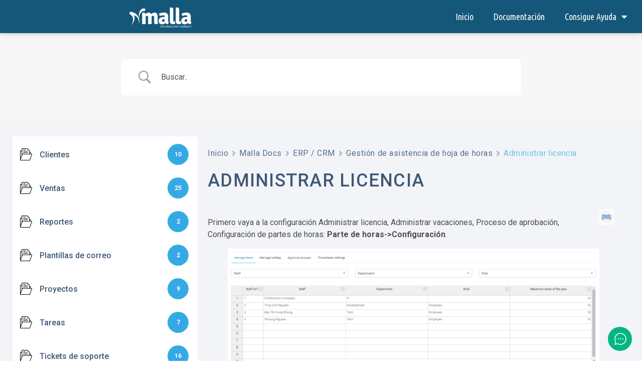

--- FILE ---
content_type: application/javascript
request_url: https://docs.malla.agency/wp-content/plugins/betterdocs/assets/public/js/betterdocs.js?ver=2fe5a690e7abc918c728
body_size: 8610
content:
(()=>{var e={4572:e=>{"use strict";e.exports=ClipboardJS}},t={};function o(s){var r=t[s];if(void 0!==r)return r.exports;var c=t[s]={exports:{}};return e[s](c,c.exports,o),c.exports}(()=>{class e{constructor(e){this.config=e,this.initialize(),this.init()}init(){this.categoryListAccordion(),this.feedbackForm(),this.printToc(),this.stickyTocContainer(),this.tocClose(),this.cloneTocContentToAfter(),this.copyToClipboard(),this.subCategoryExpand(),this.tocSmallCollapisble()}tocSmallCollapisble(){$=jQuery,$(".betterdocs-toc.collapsible-sm .toc-title").each((function(){$(this).click((function(e){e.preventDefault(),$(this).children(".angle-icon").toggle(),$(this).next(".toc-list").slideToggle()}))}))}initialize(){var e=jQuery;this.body=e("body"),this.catTitleList=e(".betterdocs-sidebar-content .betterdocs-category-grid-wrapper .betterdocs-single-category-wrapper .betterdocs-category-header"),this.currentActiveCat=e(".betterdocs-sidebar-content .betterdocs-category-grid-wrapper .betterdocs-single-category-wrapper.active"),this.listSidebarCatTitles=e(".betterdocs-sidebar-content .betterdocs-sidebar-list-wrapper .betterdocs-sidebar-list .betterdocs-category-header"),this.listSidebarCurrentCat=e(".betterdocs-sidebar-content .betterdocs-sidebar-list-wrapper .betterdocs-sidebar-list.active"),this.formLink=e("a[name=betterdocs-form-modal]"),this.feedbackFormWrap=e("#betterdocs-feedback-form"),this.feedbackFormFields=e("#betterdocs-feedback-form input, #betterdocs-feedback-form textarea")}categoryListAccordion(){this.listSidebarCurrentCat.find(".betterdocs-body").css("display","block"),this.listSidebarCurrentCat.siblings().find(".betterdocs-body").css("display","none"),this.listSidebarCatTitles.on("click",(function(e){e.preventDefault();let t=jQuery(e.target).closest(".betterdocs-sidebar-list");t.find(".betterdocs-body").slideToggle(),t.toggleClass("active").siblings().removeClass("active").find(".betterdocs-body").slideUp()}))}onScroll(){var e=jQuery,t=e(document).scrollTop();e(".sticky-toc-container .betterdocs-toc .toc-list a,.betterdocs-full-sidebar-right .betterdocs-toc .toc-list a").each((function(){var o=e(this),s=e(o.attr("href"));s.position()?.top<=t&&s.position()?.top+s.height()>t&&(e(".betterdocs-toc .toc-list a").removeClass("active"),o.addClass("active"))}))}stickyTocContainer(){var e=jQuery;let t=this;var o=e("#betterdocs-sidebar");if(e(".betterdocs-toc").length>0&&o.length){var s=e(".betterdocs-toc").clone();e(".sticky-toc-container").append(s)}e(window).on("scroll",(function(){var t=document.querySelector(".betterdocs-sidebar-content");if(null!==t){var s=e(".sticky-toc-container"),r=e(".betterdocs-sidebar-content").outerHeight(),c=t.getBoundingClientRect(),i=Math.abs(c?.top);c?.top<0&&r<=i?s.addClass("toc-sticky"):s.removeClass("toc-sticky"),o.closest(".elementor-widget-wrap")?.length>0?e(window).scrollTop()>=o.closest(".elementor-widget-wrap").offset()?.top+o.closest(".elementor-widget-wrap").outerHeight()-window.innerHeight&&!o.hasClass("betterdocs-el-single-sidebar")&&(console.log("remove"),s?.removeClass("toc-sticky")):o.closest(".wp-block-column")?.length>0?e(window).scrollTop()>=o.closest(".wp-block-column").offset()?.top+o.closest(".wp-block-column").outerHeight()-window.innerHeight&&!o.hasClass("betterdocs-el-single-sidebar")&&(console.log("remove"),s?.removeClass("toc-sticky")):e(window).scrollTop()>=o.offset()?.top+o.outerHeight()-window.innerHeight&&!o.hasClass("betterdocs-el-single-sidebar")&&s?.removeClass("toc-sticky")}})),e(document).on("scroll",t?.onScroll);var r=e(".betterdocs-toc .toc-list a");r.on("click",(function(o){o.preventDefault(),e(document).off("scroll"),r.each((function(){e(this).removeClass("active")})),e(this).addClass("active");var s=this.hash,c=e(s),i=c.offset()?.top;e("html, body").stop().animate({scrollTop:i-betterdocsConfig?.sticky_toc_offset},"slow",(function(){e(document).on("scroll",t?.onScroll)}))}))}tocClose(){var e=jQuery;e(".close-toc").on("click",(function(t){t.preventDefault(),e(".sticky-toc-container").remove(".sticky-toc-container")}))}delay(e,t){setTimeout(e,t)}printToc(){var e=jQuery;e("body").on("click",".betterdocs-print-btn",(function(t){let o="";e("#betterdocs-entry-title").length&&(o=document.getElementById("betterdocs-entry-title").innerHTML);var s=document.getElementById("betterdocs-single-content").innerHTML,r=document.createElement("div");r.innerHTML="<h1>"+o+"</h1> "+s,r.id="new-doc-print";var c=document.getElementById("betterdocs-single-content").offsetWidth,i=e(window).height(),a=window.open("","","left=50%,top=10%,width="+c+",height="+i+",toolbar=0,scrollbars=0,status=0");a.document.write(r.outerHTML),a.document.close(),a.focus(),a.print(),a.close()}))}cloneTocContentToAfter(){let e=jQuery,t=e(".betterdocs-single-layout-3 #betterdocs-sidebar-right .betterdocs-toc .toc-list a");e.each(t,(function(t,o){e(this).addClass(`toc-item-link-${t+1}`),e(`<style>.toc-item-link-${t+1}:after {height: ${o.offsetHeight+10}px}</style>`).appendTo("head")}))}copyToClipboard(){let e=jQuery;e(".batterdocs-anchor").length&&(e(".batterdocs-anchor").hover((function(){var t=e(this).attr("data-title");e("<div/>",{text:t,class:"tooltip-box"}).appendTo(this)}),(function(){})).on("click",(function(t){t.preventDefault(),new ClipboardJS(".batterdocs-anchor").on("success",(function(t){e(document).find("div.tooltip-box").text(betterdocsConfig.copy_text),t.clearSelection(),e(t.trigger).addClass("copied"),setTimeout((function(){e(t.trigger).removeClass("copied")}),2e3)}))})),function(){if("undefined"!=typeof self&&self.Prism&&self.document)if(Prism.plugins.toolbar){var e=window.ClipboardJS||void 0;e||(e=o(4572));var t=[];if(!e){var s=document.createElement("script"),r=document.querySelector("head");s.onload=function(){if(e=window.ClipboardJS)for(;t.length;)t.pop()()},s.src="https://cdnjs.cloudflare.com/ajax/libs/clipboard.js/2.0.0/clipboard.min.js",r.appendChild(s)}Prism.plugins.toolbar.registerButton("copy-to-clipboard",(function(o){var s=document.createElement("button");return s.textContent="Copy",e?r():t.push(r),s;function r(){var t=new e(s,{text:function(){return o.code}});t.on("success",(function(){s.textContent="Copied!",c()})),t.on("error",(function(){s.textContent="Press Ctrl+C to copy",c()}))}function c(){setTimeout((function(){s.textContent="Copy"}),5e3)}}))}else console.warn("Copy to Clipboard plugin loaded before Toolbar plugin.")}())}feedbackForm(){var e=jQuery,t=this;let o=e("#betterdocs-form-modal"),s=e("#betterdocs-form-modal .modal-content");this.formLink.click((function(e){e.preventDefault(),o.fadeIn(500)})),e(document).mouseup((function(e){s.is(e.target)||0!==s.has(e.target).length||o.fadeOut()})),e(".betterdocs-modalwindow .close").click((function(e){e.preventDefault(),o.fadeOut(500)})),this.feedbackFormFields.on("keyup",(function(){e(this).removeClass("val-error"),e(this).siblings(".error-message").remove()})),this.feedbackFormWrap.on("submit",(function(o){o.preventDefault();var s=e(this),r=e("#message_name"),c=e("#message_email"),i=e("#message_subject"),a=e("#message_text");t.betterdocsFeedbackFormSubmit(s,r,c,i,a)})),this.betterdocsFeedbackFormSubmit=function(o,s,r,c,i){let a;a&&a.abort(),a=e.ajax({url:betterdocsSubmitFormConfig.ajax_url,type:"post",data:{action:"betterdocs_feedback_form_submit",form:o.serializeArray(),postID:betterdocsSubmitFormConfig.post_id,message_name:s.val(),message_email:r.val(),message_subject:c.val(),message_text:i.val(),security:betterdocsSubmitFormConfig.nonce},beforeSend:function(){},success:function(c){c.success?1==c.success?(e(".response").html('<span class="success-message">'+c.data.message+"</span>"),o[0].reset(),t.delay((function(){e(".betterdocs-modalwindow").fadeOut(500),e(".response .success-message").remove()}),3e3)):e(".response").html('<span class="error-message">'+c.sentMessage+"</span>"):0==c.success&&(c.data.message.name&&0==s.hasClass("val-error")&&(s.addClass("val-error"),e(".form-name").append('<span class="error-message">'+c.data.message.name+"</span>")),c.data.message.email&&0==r.hasClass("val-error")&&(r.addClass("val-error"),e(".form-email").append('<span class="error-message">'+c.data.message.email+"</span>")),c.data.message.message&&0==i.hasClass("val-error")&&(i.addClass("val-error"),e(".form-message").append('<span class="error-message">'+c.data.message.message+"</span>")))}})}}subCategoryExpand(){var e=jQuery;let t=e(".betterdocs-nested-category-list.betterdocs-current-category.active");t.length>0&&t.each((function(t){e(this).prev().children(".toggle-arrow").toggle()}))}}!function(t){"use strict";new e(window?.betterdocsConfig)}(jQuery)})()})();

--- FILE ---
content_type: application/javascript
request_url: https://docs.malla.agency/wp-content/plugins/betterdocs-pro/assets/public/js/instant-answer.js?ver=015f5def5d198e7acf3b
body_size: 106063
content:
!function(){var e={518:function(e,t,n){"use strict";n.d(t,{j:function(){return s}});var r=n(695),a=n(397),i=n(137),s=new(function(e){function t(){var t;return(t=e.call(this)||this).setup=function(e){var t;if(!i.sk&&(null==(t=window)?void 0:t.addEventListener)){var n=function(){return e()};return window.addEventListener("visibilitychange",n,!1),window.addEventListener("focus",n,!1),function(){window.removeEventListener("visibilitychange",n),window.removeEventListener("focus",n)}}},t}(0,r.Z)(t,e);var n=t.prototype;return n.onSubscribe=function(){this.cleanup||this.setEventListener(this.setup)},n.onUnsubscribe=function(){var e;this.hasListeners()||(null==(e=this.cleanup)||e.call(this),this.cleanup=void 0)},n.setEventListener=function(e){var t,n=this;this.setup=e,null==(t=this.cleanup)||t.call(this),this.cleanup=e((function(e){"boolean"==typeof e?n.setFocused(e):n.onFocus()}))},n.setFocused=function(e){this.focused=e,e&&this.onFocus()},n.onFocus=function(){this.listeners.forEach((function(e){e()}))},n.isFocused=function(){return"boolean"==typeof this.focused?this.focused:"undefined"==typeof document||[void 0,"visible","prerender"].includes(document.visibilityState)},t}(a.l))},14:function(e,t,n){"use strict";n.d(t,{QueryClient:function(){return r.S}});var r=n(662),a=n(495);n.o(a,"QueryClientProvider")&&n.d(t,{QueryClientProvider:function(){return a.QueryClientProvider}}),n.o(a,"useQuery")&&n.d(t,{useQuery:function(){return a.useQuery}})},872:function(e,t,n){"use strict";n.d(t,{E:function(){return i},j:function(){return a}});var r=console;function a(){return r}function i(e){r=e}},227:function(e,t,n){"use strict";n.d(t,{V:function(){return i}});var r=n(137),a=function(){function e(){this.queue=[],this.transactions=0,this.notifyFn=function(e){e()},this.batchNotifyFn=function(e){e()}}var t=e.prototype;return t.batch=function(e){var t;this.transactions++;try{t=e()}finally{this.transactions--,this.transactions||this.flush()}return t},t.schedule=function(e){var t=this;this.transactions?this.queue.push(e):(0,r.A4)((function(){t.notifyFn(e)}))},t.batchCalls=function(e){var t=this;return function(){for(var n=arguments.length,r=new Array(n),a=0;a<n;a++)r[a]=arguments[a];t.schedule((function(){e.apply(void 0,r)}))}},t.flush=function(){var e=this,t=this.queue;this.queue=[],t.length&&(0,r.A4)((function(){e.batchNotifyFn((function(){t.forEach((function(t){e.notifyFn(t)}))}))}))},t.setNotifyFunction=function(e){this.notifyFn=e},t.setBatchNotifyFunction=function(e){this.batchNotifyFn=e},e}(),i=new a},709:function(e,t,n){"use strict";n.d(t,{N:function(){return s}});var r=n(695),a=n(397),i=n(137),s=new(function(e){function t(){var t;return(t=e.call(this)||this).setup=function(e){var t;if(!i.sk&&(null==(t=window)?void 0:t.addEventListener)){var n=function(){return e()};return window.addEventListener("online",n,!1),window.addEventListener("offline",n,!1),function(){window.removeEventListener("online",n),window.removeEventListener("offline",n)}}},t}(0,r.Z)(t,e);var n=t.prototype;return n.onSubscribe=function(){this.cleanup||this.setEventListener(this.setup)},n.onUnsubscribe=function(){var e;this.hasListeners()||(null==(e=this.cleanup)||e.call(this),this.cleanup=void 0)},n.setEventListener=function(e){var t,n=this;this.setup=e,null==(t=this.cleanup)||t.call(this),this.cleanup=e((function(e){"boolean"==typeof e?n.setOnline(e):n.onOnline()}))},n.setOnline=function(e){this.online=e,e&&this.onOnline()},n.onOnline=function(){this.listeners.forEach((function(e){e()}))},n.isOnline=function(){return"boolean"==typeof this.online?this.online:"undefined"==typeof navigator||void 0===navigator.onLine||navigator.onLine},t}(a.l))},662:function(e,t,n){"use strict";n.d(t,{S:function(){return y}});var r=n(605),a=n(137),i=n(695),s=n(227),o=n(872),c=n(213),u=function(){function e(e){this.abortSignalConsumed=!1,this.hadObservers=!1,this.defaultOptions=e.defaultOptions,this.setOptions(e.options),this.observers=[],this.cache=e.cache,this.queryKey=e.queryKey,this.queryHash=e.queryHash,this.initialState=e.state||this.getDefaultState(this.options),this.state=this.initialState,this.meta=e.meta,this.scheduleGc()}var t=e.prototype;return t.setOptions=function(e){var t;this.options=(0,r.Z)({},this.defaultOptions,e),this.meta=null==e?void 0:e.meta,this.cacheTime=Math.max(this.cacheTime||0,null!=(t=this.options.cacheTime)?t:3e5)},t.setDefaultOptions=function(e){this.defaultOptions=e},t.scheduleGc=function(){var e=this;this.clearGcTimeout(),(0,a.PN)(this.cacheTime)&&(this.gcTimeout=setTimeout((function(){e.optionalRemove()}),this.cacheTime))},t.clearGcTimeout=function(){this.gcTimeout&&(clearTimeout(this.gcTimeout),this.gcTimeout=void 0)},t.optionalRemove=function(){this.observers.length||(this.state.isFetching?this.hadObservers&&this.scheduleGc():this.cache.remove(this))},t.setData=function(e,t){var n,r,i=this.state.data,s=(0,a.SE)(e,i);return(null==(n=(r=this.options).isDataEqual)?void 0:n.call(r,i,s))?s=i:!1!==this.options.structuralSharing&&(s=(0,a.Q$)(i,s)),this.dispatch({data:s,type:"success",dataUpdatedAt:null==t?void 0:t.updatedAt}),s},t.setState=function(e,t){this.dispatch({type:"setState",state:e,setStateOptions:t})},t.cancel=function(e){var t,n=this.promise;return null==(t=this.retryer)||t.cancel(e),n?n.then(a.ZT).catch(a.ZT):Promise.resolve()},t.destroy=function(){this.clearGcTimeout(),this.cancel({silent:!0})},t.reset=function(){this.destroy(),this.setState(this.initialState)},t.isActive=function(){return this.observers.some((function(e){return!1!==e.options.enabled}))},t.isFetching=function(){return this.state.isFetching},t.isStale=function(){return this.state.isInvalidated||!this.state.dataUpdatedAt||this.observers.some((function(e){return e.getCurrentResult().isStale}))},t.isStaleByTime=function(e){return void 0===e&&(e=0),this.state.isInvalidated||!this.state.dataUpdatedAt||!(0,a.Kp)(this.state.dataUpdatedAt,e)},t.onFocus=function(){var e,t=this.observers.find((function(e){return e.shouldFetchOnWindowFocus()}));t&&t.refetch(),null==(e=this.retryer)||e.continue()},t.onOnline=function(){var e,t=this.observers.find((function(e){return e.shouldFetchOnReconnect()}));t&&t.refetch(),null==(e=this.retryer)||e.continue()},t.addObserver=function(e){-1===this.observers.indexOf(e)&&(this.observers.push(e),this.hadObservers=!0,this.clearGcTimeout(),this.cache.notify({type:"observerAdded",query:this,observer:e}))},t.removeObserver=function(e){-1!==this.observers.indexOf(e)&&(this.observers=this.observers.filter((function(t){return t!==e})),this.observers.length||(this.retryer&&(this.retryer.isTransportCancelable||this.abortSignalConsumed?this.retryer.cancel({revert:!0}):this.retryer.cancelRetry()),this.cacheTime?this.scheduleGc():this.cache.remove(this)),this.cache.notify({type:"observerRemoved",query:this,observer:e}))},t.getObserversCount=function(){return this.observers.length},t.invalidate=function(){this.state.isInvalidated||this.dispatch({type:"invalidate"})},t.fetch=function(e,t){var n,r,i,s=this;if(this.state.isFetching)if(this.state.dataUpdatedAt&&(null==t?void 0:t.cancelRefetch))this.cancel({silent:!0});else if(this.promise){var u;return null==(u=this.retryer)||u.continueRetry(),this.promise}if(e&&this.setOptions(e),!this.options.queryFn){var l=this.observers.find((function(e){return e.options.queryFn}));l&&this.setOptions(l.options)}var h=(0,a.mc)(this.queryKey),d=(0,a.G9)(),f={queryKey:h,pageParam:void 0,meta:this.meta};Object.defineProperty(f,"signal",{enumerable:!0,get:function(){if(d)return s.abortSignalConsumed=!0,d.signal}});var m,p,v={fetchOptions:t,options:this.options,queryKey:h,state:this.state,fetchFn:function(){return s.options.queryFn?(s.abortSignalConsumed=!1,s.options.queryFn(f)):Promise.reject("Missing queryFn")},meta:this.meta};return(null==(n=this.options.behavior)?void 0:n.onFetch)&&(null==(m=this.options.behavior)||m.onFetch(v)),this.revertState=this.state,this.state.isFetching&&this.state.fetchMeta===(null==(r=v.fetchOptions)?void 0:r.meta)||this.dispatch({type:"fetch",meta:null==(p=v.fetchOptions)?void 0:p.meta}),this.retryer=new c.m4({fn:v.fetchFn,abort:null==d||null==(i=d.abort)?void 0:i.bind(d),onSuccess:function(e){s.setData(e),null==s.cache.config.onSuccess||s.cache.config.onSuccess(e,s),0===s.cacheTime&&s.optionalRemove()},onError:function(e){(0,c.DV)(e)&&e.silent||s.dispatch({type:"error",error:e}),(0,c.DV)(e)||(null==s.cache.config.onError||s.cache.config.onError(e,s),(0,o.j)().error(e)),0===s.cacheTime&&s.optionalRemove()},onFail:function(){s.dispatch({type:"failed"})},onPause:function(){s.dispatch({type:"pause"})},onContinue:function(){s.dispatch({type:"continue"})},retry:v.options.retry,retryDelay:v.options.retryDelay}),this.promise=this.retryer.promise,this.promise},t.dispatch=function(e){var t=this;this.state=this.reducer(this.state,e),s.V.batch((function(){t.observers.forEach((function(t){t.onQueryUpdate(e)})),t.cache.notify({query:t,type:"queryUpdated",action:e})}))},t.getDefaultState=function(e){var t="function"==typeof e.initialData?e.initialData():e.initialData,n=void 0!==e.initialData?"function"==typeof e.initialDataUpdatedAt?e.initialDataUpdatedAt():e.initialDataUpdatedAt:0,r=void 0!==t;return{data:t,dataUpdateCount:0,dataUpdatedAt:r?null!=n?n:Date.now():0,error:null,errorUpdateCount:0,errorUpdatedAt:0,fetchFailureCount:0,fetchMeta:null,isFetching:!1,isInvalidated:!1,isPaused:!1,status:r?"success":"idle"}},t.reducer=function(e,t){var n,a;switch(t.type){case"failed":return(0,r.Z)({},e,{fetchFailureCount:e.fetchFailureCount+1});case"pause":return(0,r.Z)({},e,{isPaused:!0});case"continue":return(0,r.Z)({},e,{isPaused:!1});case"fetch":return(0,r.Z)({},e,{fetchFailureCount:0,fetchMeta:null!=(n=t.meta)?n:null,isFetching:!0,isPaused:!1},!e.dataUpdatedAt&&{error:null,status:"loading"});case"success":return(0,r.Z)({},e,{data:t.data,dataUpdateCount:e.dataUpdateCount+1,dataUpdatedAt:null!=(a=t.dataUpdatedAt)?a:Date.now(),error:null,fetchFailureCount:0,isFetching:!1,isInvalidated:!1,isPaused:!1,status:"success"});case"error":var i=t.error;return(0,c.DV)(i)&&i.revert&&this.revertState?(0,r.Z)({},this.revertState):(0,r.Z)({},e,{error:i,errorUpdateCount:e.errorUpdateCount+1,errorUpdatedAt:Date.now(),fetchFailureCount:e.fetchFailureCount+1,isFetching:!1,isPaused:!1,status:"error"});case"invalidate":return(0,r.Z)({},e,{isInvalidated:!0});case"setState":return(0,r.Z)({},e,t.state);default:return e}},e}(),l=n(397),h=function(e){function t(t){var n;return(n=e.call(this)||this).config=t||{},n.queries=[],n.queriesMap={},n}(0,i.Z)(t,e);var n=t.prototype;return n.build=function(e,t,n){var r,i=t.queryKey,s=null!=(r=t.queryHash)?r:(0,a.Rm)(i,t),o=this.get(s);return o||(o=new u({cache:this,queryKey:i,queryHash:s,options:e.defaultQueryOptions(t),state:n,defaultOptions:e.getQueryDefaults(i),meta:t.meta}),this.add(o)),o},n.add=function(e){this.queriesMap[e.queryHash]||(this.queriesMap[e.queryHash]=e,this.queries.push(e),this.notify({type:"queryAdded",query:e}))},n.remove=function(e){var t=this.queriesMap[e.queryHash];t&&(e.destroy(),this.queries=this.queries.filter((function(t){return t!==e})),t===e&&delete this.queriesMap[e.queryHash],this.notify({type:"queryRemoved",query:e}))},n.clear=function(){var e=this;s.V.batch((function(){e.queries.forEach((function(t){e.remove(t)}))}))},n.get=function(e){return this.queriesMap[e]},n.getAll=function(){return this.queries},n.find=function(e,t){var n=(0,a.I6)(e,t)[0];return void 0===n.exact&&(n.exact=!0),this.queries.find((function(e){return(0,a._x)(n,e)}))},n.findAll=function(e,t){var n=(0,a.I6)(e,t)[0];return Object.keys(n).length>0?this.queries.filter((function(e){return(0,a._x)(n,e)})):this.queries},n.notify=function(e){var t=this;s.V.batch((function(){t.listeners.forEach((function(t){t(e)}))}))},n.onFocus=function(){var e=this;s.V.batch((function(){e.queries.forEach((function(e){e.onFocus()}))}))},n.onOnline=function(){var e=this;s.V.batch((function(){e.queries.forEach((function(e){e.onOnline()}))}))},t}(l.l),d=function(){function e(e){this.options=(0,r.Z)({},e.defaultOptions,e.options),this.mutationId=e.mutationId,this.mutationCache=e.mutationCache,this.observers=[],this.state=e.state||{context:void 0,data:void 0,error:null,failureCount:0,isPaused:!1,status:"idle",variables:void 0},this.meta=e.meta}var t=e.prototype;return t.setState=function(e){this.dispatch({type:"setState",state:e})},t.addObserver=function(e){-1===this.observers.indexOf(e)&&this.observers.push(e)},t.removeObserver=function(e){this.observers=this.observers.filter((function(t){return t!==e}))},t.cancel=function(){return this.retryer?(this.retryer.cancel(),this.retryer.promise.then(a.ZT).catch(a.ZT)):Promise.resolve()},t.continue=function(){return this.retryer?(this.retryer.continue(),this.retryer.promise):this.execute()},t.execute=function(){var e,t=this,n="loading"===this.state.status,r=Promise.resolve();return n||(this.dispatch({type:"loading",variables:this.options.variables}),r=r.then((function(){null==t.mutationCache.config.onMutate||t.mutationCache.config.onMutate(t.state.variables,t)})).then((function(){return null==t.options.onMutate?void 0:t.options.onMutate(t.state.variables)})).then((function(e){e!==t.state.context&&t.dispatch({type:"loading",context:e,variables:t.state.variables})}))),r.then((function(){return t.executeMutation()})).then((function(n){e=n,null==t.mutationCache.config.onSuccess||t.mutationCache.config.onSuccess(e,t.state.variables,t.state.context,t)})).then((function(){return null==t.options.onSuccess?void 0:t.options.onSuccess(e,t.state.variables,t.state.context)})).then((function(){return null==t.options.onSettled?void 0:t.options.onSettled(e,null,t.state.variables,t.state.context)})).then((function(){return t.dispatch({type:"success",data:e}),e})).catch((function(e){return null==t.mutationCache.config.onError||t.mutationCache.config.onError(e,t.state.variables,t.state.context,t),(0,o.j)().error(e),Promise.resolve().then((function(){return null==t.options.onError?void 0:t.options.onError(e,t.state.variables,t.state.context)})).then((function(){return null==t.options.onSettled?void 0:t.options.onSettled(void 0,e,t.state.variables,t.state.context)})).then((function(){throw t.dispatch({type:"error",error:e}),e}))}))},t.executeMutation=function(){var e,t=this;return this.retryer=new c.m4({fn:function(){return t.options.mutationFn?t.options.mutationFn(t.state.variables):Promise.reject("No mutationFn found")},onFail:function(){t.dispatch({type:"failed"})},onPause:function(){t.dispatch({type:"pause"})},onContinue:function(){t.dispatch({type:"continue"})},retry:null!=(e=this.options.retry)?e:0,retryDelay:this.options.retryDelay}),this.retryer.promise},t.dispatch=function(e){var t=this;this.state=function(e,t){switch(t.type){case"failed":return(0,r.Z)({},e,{failureCount:e.failureCount+1});case"pause":return(0,r.Z)({},e,{isPaused:!0});case"continue":return(0,r.Z)({},e,{isPaused:!1});case"loading":return(0,r.Z)({},e,{context:t.context,data:void 0,error:null,isPaused:!1,status:"loading",variables:t.variables});case"success":return(0,r.Z)({},e,{data:t.data,error:null,status:"success",isPaused:!1});case"error":return(0,r.Z)({},e,{data:void 0,error:t.error,failureCount:e.failureCount+1,isPaused:!1,status:"error"});case"setState":return(0,r.Z)({},e,t.state);default:return e}}(this.state,e),s.V.batch((function(){t.observers.forEach((function(t){t.onMutationUpdate(e)})),t.mutationCache.notify(t)}))},e}(),f=function(e){function t(t){var n;return(n=e.call(this)||this).config=t||{},n.mutations=[],n.mutationId=0,n}(0,i.Z)(t,e);var n=t.prototype;return n.build=function(e,t,n){var r=new d({mutationCache:this,mutationId:++this.mutationId,options:e.defaultMutationOptions(t),state:n,defaultOptions:t.mutationKey?e.getMutationDefaults(t.mutationKey):void 0,meta:t.meta});return this.add(r),r},n.add=function(e){this.mutations.push(e),this.notify(e)},n.remove=function(e){this.mutations=this.mutations.filter((function(t){return t!==e})),e.cancel(),this.notify(e)},n.clear=function(){var e=this;s.V.batch((function(){e.mutations.forEach((function(t){e.remove(t)}))}))},n.getAll=function(){return this.mutations},n.find=function(e){return void 0===e.exact&&(e.exact=!0),this.mutations.find((function(t){return(0,a.X7)(e,t)}))},n.findAll=function(e){return this.mutations.filter((function(t){return(0,a.X7)(e,t)}))},n.notify=function(e){var t=this;s.V.batch((function(){t.listeners.forEach((function(t){t(e)}))}))},n.onFocus=function(){this.resumePausedMutations()},n.onOnline=function(){this.resumePausedMutations()},n.resumePausedMutations=function(){var e=this.mutations.filter((function(e){return e.state.isPaused}));return s.V.batch((function(){return e.reduce((function(e,t){return e.then((function(){return t.continue().catch(a.ZT)}))}),Promise.resolve())}))},t}(l.l),m=n(518),p=n(709);function v(e,t){return null==e.getNextPageParam?void 0:e.getNextPageParam(t[t.length-1],t)}var y=function(){function e(e){void 0===e&&(e={}),this.queryCache=e.queryCache||new h,this.mutationCache=e.mutationCache||new f,this.defaultOptions=e.defaultOptions||{},this.queryDefaults=[],this.mutationDefaults=[]}var t=e.prototype;return t.mount=function(){var e=this;this.unsubscribeFocus=m.j.subscribe((function(){m.j.isFocused()&&p.N.isOnline()&&(e.mutationCache.onFocus(),e.queryCache.onFocus())})),this.unsubscribeOnline=p.N.subscribe((function(){m.j.isFocused()&&p.N.isOnline()&&(e.mutationCache.onOnline(),e.queryCache.onOnline())}))},t.unmount=function(){var e,t;null==(e=this.unsubscribeFocus)||e.call(this),null==(t=this.unsubscribeOnline)||t.call(this)},t.isFetching=function(e,t){var n=(0,a.I6)(e,t)[0];return n.fetching=!0,this.queryCache.findAll(n).length},t.isMutating=function(e){return this.mutationCache.findAll((0,r.Z)({},e,{fetching:!0})).length},t.getQueryData=function(e,t){var n;return null==(n=this.queryCache.find(e,t))?void 0:n.state.data},t.getQueriesData=function(e){return this.getQueryCache().findAll(e).map((function(e){return[e.queryKey,e.state.data]}))},t.setQueryData=function(e,t,n){var r=(0,a._v)(e),i=this.defaultQueryOptions(r);return this.queryCache.build(this,i).setData(t,n)},t.setQueriesData=function(e,t,n){var r=this;return s.V.batch((function(){return r.getQueryCache().findAll(e).map((function(e){var a=e.queryKey;return[a,r.setQueryData(a,t,n)]}))}))},t.getQueryState=function(e,t){var n;return null==(n=this.queryCache.find(e,t))?void 0:n.state},t.removeQueries=function(e,t){var n=(0,a.I6)(e,t)[0],r=this.queryCache;s.V.batch((function(){r.findAll(n).forEach((function(e){r.remove(e)}))}))},t.resetQueries=function(e,t,n){var i=this,o=(0,a.I6)(e,t,n),c=o[0],u=o[1],l=this.queryCache,h=(0,r.Z)({},c,{active:!0});return s.V.batch((function(){return l.findAll(c).forEach((function(e){e.reset()})),i.refetchQueries(h,u)}))},t.cancelQueries=function(e,t,n){var r=this,i=(0,a.I6)(e,t,n),o=i[0],c=i[1],u=void 0===c?{}:c;void 0===u.revert&&(u.revert=!0);var l=s.V.batch((function(){return r.queryCache.findAll(o).map((function(e){return e.cancel(u)}))}));return Promise.all(l).then(a.ZT).catch(a.ZT)},t.invalidateQueries=function(e,t,n){var i,o,c,u=this,l=(0,a.I6)(e,t,n),h=l[0],d=l[1],f=(0,r.Z)({},h,{active:null==(i=null!=(o=h.refetchActive)?o:h.active)||i,inactive:null!=(c=h.refetchInactive)&&c});return s.V.batch((function(){return u.queryCache.findAll(h).forEach((function(e){e.invalidate()})),u.refetchQueries(f,d)}))},t.refetchQueries=function(e,t,n){var i=this,o=(0,a.I6)(e,t,n),c=o[0],u=o[1],l=s.V.batch((function(){return i.queryCache.findAll(c).map((function(e){return e.fetch(void 0,(0,r.Z)({},u,{meta:{refetchPage:null==c?void 0:c.refetchPage}}))}))})),h=Promise.all(l).then(a.ZT);return(null==u?void 0:u.throwOnError)||(h=h.catch(a.ZT)),h},t.fetchQuery=function(e,t,n){var r=(0,a._v)(e,t,n),i=this.defaultQueryOptions(r);void 0===i.retry&&(i.retry=!1);var s=this.queryCache.build(this,i);return s.isStaleByTime(i.staleTime)?s.fetch(i):Promise.resolve(s.state.data)},t.prefetchQuery=function(e,t,n){return this.fetchQuery(e,t,n).then(a.ZT).catch(a.ZT)},t.fetchInfiniteQuery=function(e,t,n){var r=(0,a._v)(e,t,n);return r.behavior={onFetch:function(e){e.fetchFn=function(){var t,n,r,i,s,o,u,l,h,d=null==(t=e.fetchOptions)||null==(n=t.meta)?void 0:n.refetchPage,f=null==(r=e.fetchOptions)||null==(i=r.meta)?void 0:i.fetchMore,m=null==f?void 0:f.pageParam,p="forward"===(null==f?void 0:f.direction),y="backward"===(null==f?void 0:f.direction),C=(null==(s=e.state.data)?void 0:s.pages)||[],g=(null==(o=e.state.data)?void 0:o.pageParams)||[],b=(0,a.G9)(),E=null==b?void 0:b.signal,w=g,S=!1,T=e.options.queryFn||function(){return Promise.reject("Missing queryFn")},_=function(e,t,n,r){return w=r?[t].concat(w):[].concat(w,[t]),r?[n].concat(e):[].concat(e,[n])},O=function(t,n,r,a){if(S)return Promise.reject("Cancelled");if(void 0===r&&!n&&t.length)return Promise.resolve(t);var i={queryKey:e.queryKey,signal:E,pageParam:r,meta:e.meta},s=T(i),o=Promise.resolve(s).then((function(e){return _(t,r,e,a)}));return(0,c.LE)(s)&&(o.cancel=s.cancel),o};if(C.length)if(p){var q=void 0!==m,M=q?m:v(e.options,C);u=O(C,q,M)}else if(y){var R=void 0!==m,P=R?m:(l=e.options,h=C,null==l.getPreviousPageParam?void 0:l.getPreviousPageParam(h[0],h));u=O(C,R,P,!0)}else!function(){w=[];var t=void 0===e.options.getNextPageParam,n=!d||!C[0]||d(C[0],0,C);u=n?O([],t,g[0]):Promise.resolve(_([],g[0],C[0]));for(var r=function(n){u=u.then((function(r){if(!d||!C[n]||d(C[n],n,C)){var a=t?g[n]:v(e.options,r);return O(r,t,a)}return Promise.resolve(_(r,g[n],C[n]))}))},a=1;a<C.length;a++)r(a)}();else u=O([]);var N=u.then((function(e){return{pages:e,pageParams:w}}));return N.cancel=function(){S=!0,null==b||b.abort(),(0,c.LE)(u)&&u.cancel()},N}}},this.fetchQuery(r)},t.prefetchInfiniteQuery=function(e,t,n){return this.fetchInfiniteQuery(e,t,n).then(a.ZT).catch(a.ZT)},t.cancelMutations=function(){var e=this,t=s.V.batch((function(){return e.mutationCache.getAll().map((function(e){return e.cancel()}))}));return Promise.all(t).then(a.ZT).catch(a.ZT)},t.resumePausedMutations=function(){return this.getMutationCache().resumePausedMutations()},t.executeMutation=function(e){return this.mutationCache.build(this,e).execute()},t.getQueryCache=function(){return this.queryCache},t.getMutationCache=function(){return this.mutationCache},t.getDefaultOptions=function(){return this.defaultOptions},t.setDefaultOptions=function(e){this.defaultOptions=e},t.setQueryDefaults=function(e,t){var n=this.queryDefaults.find((function(t){return(0,a.yF)(e)===(0,a.yF)(t.queryKey)}));n?n.defaultOptions=t:this.queryDefaults.push({queryKey:e,defaultOptions:t})},t.getQueryDefaults=function(e){var t;return e?null==(t=this.queryDefaults.find((function(t){return(0,a.to)(e,t.queryKey)})))?void 0:t.defaultOptions:void 0},t.setMutationDefaults=function(e,t){var n=this.mutationDefaults.find((function(t){return(0,a.yF)(e)===(0,a.yF)(t.mutationKey)}));n?n.defaultOptions=t:this.mutationDefaults.push({mutationKey:e,defaultOptions:t})},t.getMutationDefaults=function(e){var t;return e?null==(t=this.mutationDefaults.find((function(t){return(0,a.to)(e,t.mutationKey)})))?void 0:t.defaultOptions:void 0},t.defaultQueryOptions=function(e){if(null==e?void 0:e._defaulted)return e;var t=(0,r.Z)({},this.defaultOptions.queries,this.getQueryDefaults(null==e?void 0:e.queryKey),e,{_defaulted:!0});return!t.queryHash&&t.queryKey&&(t.queryHash=(0,a.Rm)(t.queryKey,t)),t},t.defaultQueryObserverOptions=function(e){return this.defaultQueryOptions(e)},t.defaultMutationOptions=function(e){return(null==e?void 0:e._defaulted)?e:(0,r.Z)({},this.defaultOptions.mutations,this.getMutationDefaults(null==e?void 0:e.mutationKey),e,{_defaulted:!0})},t.clear=function(){this.queryCache.clear(),this.mutationCache.clear()},e}()},213:function(e,t,n){"use strict";n.d(t,{DV:function(){return u},LE:function(){return o},m4:function(){return l}});var r=n(518),a=n(709),i=n(137);function s(e){return Math.min(1e3*Math.pow(2,e),3e4)}function o(e){return"function"==typeof(null==e?void 0:e.cancel)}var c=function(e){this.revert=null==e?void 0:e.revert,this.silent=null==e?void 0:e.silent};function u(e){return e instanceof c}var l=function(e){var t,n,u,l,h=this,d=!1;this.abort=e.abort,this.cancel=function(e){return null==t?void 0:t(e)},this.cancelRetry=function(){d=!0},this.continueRetry=function(){d=!1},this.continue=function(){return null==n?void 0:n()},this.failureCount=0,this.isPaused=!1,this.isResolved=!1,this.isTransportCancelable=!1,this.promise=new Promise((function(e,t){u=e,l=t}));var f=function(t){h.isResolved||(h.isResolved=!0,null==e.onSuccess||e.onSuccess(t),null==n||n(),u(t))},m=function(t){h.isResolved||(h.isResolved=!0,null==e.onError||e.onError(t),null==n||n(),l(t))};!function u(){if(!h.isResolved){var l;try{l=e.fn()}catch(e){l=Promise.reject(e)}t=function(e){if(!h.isResolved&&(m(new c(e)),null==h.abort||h.abort(),o(l)))try{l.cancel()}catch(e){}},h.isTransportCancelable=o(l),Promise.resolve(l).then(f).catch((function(t){var o,c;if(!h.isResolved){var l=null!=(o=e.retry)?o:3,f=null!=(c=e.retryDelay)?c:s,p="function"==typeof f?f(h.failureCount,t):f,v=!0===l||"number"==typeof l&&h.failureCount<l||"function"==typeof l&&l(h.failureCount,t);!d&&v?(h.failureCount++,null==e.onFail||e.onFail(h.failureCount,t),(0,i.Gh)(p).then((function(){if(!r.j.isFocused()||!a.N.isOnline())return new Promise((function(t){n=t,h.isPaused=!0,null==e.onPause||e.onPause()})).then((function(){n=void 0,h.isPaused=!1,null==e.onContinue||e.onContinue()}))})).then((function(){d?m(t):u()}))):m(t)}}))}}()}},397:function(e,t,n){"use strict";n.d(t,{l:function(){return r}});var r=function(){function e(){this.listeners=[]}var t=e.prototype;return t.subscribe=function(e){var t=this,n=e||function(){};return this.listeners.push(n),this.onSubscribe(),function(){t.listeners=t.listeners.filter((function(e){return e!==n})),t.onUnsubscribe()}},t.hasListeners=function(){return this.listeners.length>0},t.onSubscribe=function(){},t.onUnsubscribe=function(){},e}()},495:function(){},137:function(e,t,n){"use strict";n.d(t,{A4:function(){return T},G9:function(){return _},Gh:function(){return S},I6:function(){return h},Kp:function(){return u},PN:function(){return o},Q$:function(){return C},Rm:function(){return m},SE:function(){return s},VS:function(){return g},X7:function(){return f},ZT:function(){return i},_v:function(){return l},_x:function(){return d},mc:function(){return c},sk:function(){return a},to:function(){return v},yF:function(){return p}});var r=n(605),a="undefined"==typeof window;function i(){}function s(e,t){return"function"==typeof e?e(t):e}function o(e){return"number"==typeof e&&e>=0&&e!==1/0}function c(e){return Array.isArray(e)?e:[e]}function u(e,t){return Math.max(e+(t||0)-Date.now(),0)}function l(e,t,n){return w(e)?"function"==typeof t?(0,r.Z)({},n,{queryKey:e,queryFn:t}):(0,r.Z)({},t,{queryKey:e}):e}function h(e,t,n){return w(e)?[(0,r.Z)({},t,{queryKey:e}),n]:[e||{},t]}function d(e,t){var n=e.active,r=e.exact,a=e.fetching,i=e.inactive,s=e.predicate,o=e.queryKey,c=e.stale;if(w(o))if(r){if(t.queryHash!==m(o,t.options))return!1}else if(!v(t.queryKey,o))return!1;var u=function(e,t){return!0===e&&!0===t||null==e&&null==t?"all":!1===e&&!1===t?"none":(null!=e?e:!t)?"active":"inactive"}(n,i);if("none"===u)return!1;if("all"!==u){var l=t.isActive();if("active"===u&&!l)return!1;if("inactive"===u&&l)return!1}return!("boolean"==typeof c&&t.isStale()!==c||"boolean"==typeof a&&t.isFetching()!==a||s&&!s(t))}function f(e,t){var n=e.exact,r=e.fetching,a=e.predicate,i=e.mutationKey;if(w(i)){if(!t.options.mutationKey)return!1;if(n){if(p(t.options.mutationKey)!==p(i))return!1}else if(!v(t.options.mutationKey,i))return!1}return!("boolean"==typeof r&&"loading"===t.state.status!==r||a&&!a(t))}function m(e,t){return((null==t?void 0:t.queryKeyHashFn)||p)(e)}function p(e){var t;return t=c(e),JSON.stringify(t,(function(e,t){return b(t)?Object.keys(t).sort().reduce((function(e,n){return e[n]=t[n],e}),{}):t}))}function v(e,t){return y(c(e),c(t))}function y(e,t){return e===t||typeof e==typeof t&&!(!e||!t||"object"!=typeof e||"object"!=typeof t)&&!Object.keys(t).some((function(n){return!y(e[n],t[n])}))}function C(e,t){if(e===t)return e;var n=Array.isArray(e)&&Array.isArray(t);if(n||b(e)&&b(t)){for(var r=n?e.length:Object.keys(e).length,a=n?t:Object.keys(t),i=a.length,s=n?[]:{},o=0,c=0;c<i;c++){var u=n?c:a[c];s[u]=C(e[u],t[u]),s[u]===e[u]&&o++}return r===i&&o===r?e:s}return t}function g(e,t){if(e&&!t||t&&!e)return!1;for(var n in e)if(e[n]!==t[n])return!1;return!0}function b(e){if(!E(e))return!1;var t=e.constructor;if(void 0===t)return!0;var n=t.prototype;return!!E(n)&&!!n.hasOwnProperty("isPrototypeOf")}function E(e){return"[object Object]"===Object.prototype.toString.call(e)}function w(e){return"string"==typeof e||Array.isArray(e)}function S(e){return new Promise((function(t){setTimeout(t,e)}))}function T(e){Promise.resolve().then(e).catch((function(e){return setTimeout((function(){throw e}))}))}function _(){if("function"==typeof AbortController)return new AbortController}},17:function(e,t,n){"use strict";n.d(t,{QueryClient:function(){return r.QueryClient},QueryClientProvider:function(){return a.QueryClientProvider},useQuery:function(){return a.useQuery}});var r=n(14);n.o(r,"QueryClientProvider")&&n.d(t,{QueryClientProvider:function(){return r.QueryClientProvider}}),n.o(r,"useQuery")&&n.d(t,{useQuery:function(){return r.useQuery}});var a=n(354)},354:function(e,t,n){"use strict";n.d(t,{QueryClientProvider:function(){return m},useQuery:function(){return R}});var r=n(227),a=n(850),i=n.n(a)().unstable_batchedUpdates;r.V.setBatchNotifyFunction(i);var s=n(872),o=console;(0,s.E)(o);var c=n(196),u=n.n(c),l=u().createContext(void 0),h=u().createContext(!1);function d(e){return e&&"undefined"!=typeof window?(window.ReactQueryClientContext||(window.ReactQueryClientContext=l),window.ReactQueryClientContext):l}var f=function(){var e=u().useContext(d(u().useContext(h)));if(!e)throw new Error("No QueryClient set, use QueryClientProvider to set one");return e},m=function(e){var t=e.client,n=e.contextSharing,r=void 0!==n&&n,a=e.children;u().useEffect((function(){return t.mount(),function(){t.unmount()}}),[t]);var i=d(r);return u().createElement(h.Provider,{value:r},u().createElement(i.Provider,{value:t},a))},p=n(605),v=n(695),y=n(137),C=n(518),g=n(397),b=n(213),E=function(e){function t(t,n){var r;return(r=e.call(this)||this).client=t,r.options=n,r.trackedProps=[],r.selectError=null,r.bindMethods(),r.setOptions(n),r}(0,v.Z)(t,e);var n=t.prototype;return n.bindMethods=function(){this.remove=this.remove.bind(this),this.refetch=this.refetch.bind(this)},n.onSubscribe=function(){1===this.listeners.length&&(this.currentQuery.addObserver(this),w(this.currentQuery,this.options)&&this.executeFetch(),this.updateTimers())},n.onUnsubscribe=function(){this.listeners.length||this.destroy()},n.shouldFetchOnReconnect=function(){return S(this.currentQuery,this.options,this.options.refetchOnReconnect)},n.shouldFetchOnWindowFocus=function(){return S(this.currentQuery,this.options,this.options.refetchOnWindowFocus)},n.destroy=function(){this.listeners=[],this.clearTimers(),this.currentQuery.removeObserver(this)},n.setOptions=function(e,t){var n=this.options,r=this.currentQuery;if(this.options=this.client.defaultQueryObserverOptions(e),void 0!==this.options.enabled&&"boolean"!=typeof this.options.enabled)throw new Error("Expected enabled to be a boolean");this.options.queryKey||(this.options.queryKey=n.queryKey),this.updateQuery();var a=this.hasListeners();a&&T(this.currentQuery,r,this.options,n)&&this.executeFetch(),this.updateResult(t),!a||this.currentQuery===r&&this.options.enabled===n.enabled&&this.options.staleTime===n.staleTime||this.updateStaleTimeout();var i=this.computeRefetchInterval();!a||this.currentQuery===r&&this.options.enabled===n.enabled&&i===this.currentRefetchInterval||this.updateRefetchInterval(i)},n.getOptimisticResult=function(e){var t=this.client.defaultQueryObserverOptions(e),n=this.client.getQueryCache().build(this.client,t);return this.createResult(n,t)},n.getCurrentResult=function(){return this.currentResult},n.trackResult=function(e,t){var n=this,r={},a=function(e){n.trackedProps.includes(e)||n.trackedProps.push(e)};return Object.keys(e).forEach((function(t){Object.defineProperty(r,t,{configurable:!1,enumerable:!0,get:function(){return a(t),e[t]}})})),(t.useErrorBoundary||t.suspense)&&a("error"),r},n.getNextResult=function(e){var t=this;return new Promise((function(n,r){var a=t.subscribe((function(t){t.isFetching||(a(),t.isError&&(null==e?void 0:e.throwOnError)?r(t.error):n(t))}))}))},n.getCurrentQuery=function(){return this.currentQuery},n.remove=function(){this.client.getQueryCache().remove(this.currentQuery)},n.refetch=function(e){return this.fetch((0,p.Z)({},e,{meta:{refetchPage:null==e?void 0:e.refetchPage}}))},n.fetchOptimistic=function(e){var t=this,n=this.client.defaultQueryObserverOptions(e),r=this.client.getQueryCache().build(this.client,n);return r.fetch().then((function(){return t.createResult(r,n)}))},n.fetch=function(e){var t=this;return this.executeFetch(e).then((function(){return t.updateResult(),t.currentResult}))},n.executeFetch=function(e){this.updateQuery();var t=this.currentQuery.fetch(this.options,e);return(null==e?void 0:e.throwOnError)||(t=t.catch(y.ZT)),t},n.updateStaleTimeout=function(){var e=this;if(this.clearStaleTimeout(),!y.sk&&!this.currentResult.isStale&&(0,y.PN)(this.options.staleTime)){var t=(0,y.Kp)(this.currentResult.dataUpdatedAt,this.options.staleTime)+1;this.staleTimeoutId=setTimeout((function(){e.currentResult.isStale||e.updateResult()}),t)}},n.computeRefetchInterval=function(){var e;return"function"==typeof this.options.refetchInterval?this.options.refetchInterval(this.currentResult.data,this.currentQuery):null!=(e=this.options.refetchInterval)&&e},n.updateRefetchInterval=function(e){var t=this;this.clearRefetchInterval(),this.currentRefetchInterval=e,!y.sk&&!1!==this.options.enabled&&(0,y.PN)(this.currentRefetchInterval)&&0!==this.currentRefetchInterval&&(this.refetchIntervalId=setInterval((function(){(t.options.refetchIntervalInBackground||C.j.isFocused())&&t.executeFetch()}),this.currentRefetchInterval))},n.updateTimers=function(){this.updateStaleTimeout(),this.updateRefetchInterval(this.computeRefetchInterval())},n.clearTimers=function(){this.clearStaleTimeout(),this.clearRefetchInterval()},n.clearStaleTimeout=function(){this.staleTimeoutId&&(clearTimeout(this.staleTimeoutId),this.staleTimeoutId=void 0)},n.clearRefetchInterval=function(){this.refetchIntervalId&&(clearInterval(this.refetchIntervalId),this.refetchIntervalId=void 0)},n.createResult=function(e,t){var n,r=this.currentQuery,a=this.options,i=this.currentResult,o=this.currentResultState,c=this.currentResultOptions,u=e!==r,l=u?e.state:this.currentQueryInitialState,h=u?this.currentResult:this.previousQueryResult,d=e.state,f=d.dataUpdatedAt,m=d.error,p=d.errorUpdatedAt,v=d.isFetching,C=d.status,g=!1,b=!1;if(t.optimisticResults){var E=this.hasListeners(),S=!E&&w(e,t),O=E&&T(e,r,t,a);(S||O)&&(v=!0,f||(C="loading"))}if(t.keepPreviousData&&!d.dataUpdateCount&&(null==h?void 0:h.isSuccess)&&"error"!==C)n=h.data,f=h.dataUpdatedAt,C=h.status,g=!0;else if(t.select&&void 0!==d.data)if(i&&d.data===(null==o?void 0:o.data)&&t.select===this.selectFn)n=this.selectResult;else try{this.selectFn=t.select,n=t.select(d.data),!1!==t.structuralSharing&&(n=(0,y.Q$)(null==i?void 0:i.data,n)),this.selectResult=n,this.selectError=null}catch(e){(0,s.j)().error(e),this.selectError=e}else n=d.data;if(void 0!==t.placeholderData&&void 0===n&&("loading"===C||"idle"===C)){var q;if((null==i?void 0:i.isPlaceholderData)&&t.placeholderData===(null==c?void 0:c.placeholderData))q=i.data;else if(q="function"==typeof t.placeholderData?t.placeholderData():t.placeholderData,t.select&&void 0!==q)try{q=t.select(q),!1!==t.structuralSharing&&(q=(0,y.Q$)(null==i?void 0:i.data,q)),this.selectError=null}catch(e){(0,s.j)().error(e),this.selectError=e}void 0!==q&&(C="success",n=q,b=!0)}return this.selectError&&(m=this.selectError,n=this.selectResult,p=Date.now(),C="error"),{status:C,isLoading:"loading"===C,isSuccess:"success"===C,isError:"error"===C,isIdle:"idle"===C,data:n,dataUpdatedAt:f,error:m,errorUpdatedAt:p,failureCount:d.fetchFailureCount,errorUpdateCount:d.errorUpdateCount,isFetched:d.dataUpdateCount>0||d.errorUpdateCount>0,isFetchedAfterMount:d.dataUpdateCount>l.dataUpdateCount||d.errorUpdateCount>l.errorUpdateCount,isFetching:v,isRefetching:v&&"loading"!==C,isLoadingError:"error"===C&&0===d.dataUpdatedAt,isPlaceholderData:b,isPreviousData:g,isRefetchError:"error"===C&&0!==d.dataUpdatedAt,isStale:_(e,t),refetch:this.refetch,remove:this.remove}},n.shouldNotifyListeners=function(e,t){if(!t)return!0;var n=this.options,r=n.notifyOnChangeProps,a=n.notifyOnChangePropsExclusions;if(!r&&!a)return!0;if("tracked"===r&&!this.trackedProps.length)return!0;var i="tracked"===r?this.trackedProps:r;return Object.keys(e).some((function(n){var r=n,s=e[r]!==t[r],o=null==i?void 0:i.some((function(e){return e===n})),c=null==a?void 0:a.some((function(e){return e===n}));return s&&!c&&(!i||o)}))},n.updateResult=function(e){var t=this.currentResult;if(this.currentResult=this.createResult(this.currentQuery,this.options),this.currentResultState=this.currentQuery.state,this.currentResultOptions=this.options,!(0,y.VS)(this.currentResult,t)){var n={cache:!0};!1!==(null==e?void 0:e.listeners)&&this.shouldNotifyListeners(this.currentResult,t)&&(n.listeners=!0),this.notify((0,p.Z)({},n,e))}},n.updateQuery=function(){var e=this.client.getQueryCache().build(this.client,this.options);if(e!==this.currentQuery){var t=this.currentQuery;this.currentQuery=e,this.currentQueryInitialState=e.state,this.previousQueryResult=this.currentResult,this.hasListeners()&&(null==t||t.removeObserver(this),e.addObserver(this))}},n.onQueryUpdate=function(e){var t={};"success"===e.type?t.onSuccess=!0:"error"!==e.type||(0,b.DV)(e.error)||(t.onError=!0),this.updateResult(t),this.hasListeners()&&this.updateTimers()},n.notify=function(e){var t=this;r.V.batch((function(){e.onSuccess?(null==t.options.onSuccess||t.options.onSuccess(t.currentResult.data),null==t.options.onSettled||t.options.onSettled(t.currentResult.data,null)):e.onError&&(null==t.options.onError||t.options.onError(t.currentResult.error),null==t.options.onSettled||t.options.onSettled(void 0,t.currentResult.error)),e.listeners&&t.listeners.forEach((function(e){e(t.currentResult)})),e.cache&&t.client.getQueryCache().notify({query:t.currentQuery,type:"observerResultsUpdated"})}))},t}(g.l);function w(e,t){return function(e,t){return!(!1===t.enabled||e.state.dataUpdatedAt||"error"===e.state.status&&!1===t.retryOnMount)}(e,t)||e.state.dataUpdatedAt>0&&S(e,t,t.refetchOnMount)}function S(e,t,n){if(!1!==t.enabled){var r="function"==typeof n?n(e):n;return"always"===r||!1!==r&&_(e,t)}return!1}function T(e,t,n,r){return!1!==n.enabled&&(e!==t||!1===r.enabled)&&(!n.suspense||"error"!==e.state.status)&&_(e,n)}function _(e,t){return e.isStaleByTime(t.staleTime)}var O,q=u().createContext((O=!1,{clearReset:function(){O=!1},reset:function(){O=!0},isReset:function(){return O}})),M=function(){return u().useContext(q)};function R(e,t,n){return function(e,t){var n=u().useRef(!1),a=u().useState(0)[1],i=f(),s=M(),o=i.defaultQueryObserverOptions(e);o.optimisticResults=!0,o.onError&&(o.onError=r.V.batchCalls(o.onError)),o.onSuccess&&(o.onSuccess=r.V.batchCalls(o.onSuccess)),o.onSettled&&(o.onSettled=r.V.batchCalls(o.onSettled)),o.suspense&&("number"!=typeof o.staleTime&&(o.staleTime=1e3),0===o.cacheTime&&(o.cacheTime=1)),(o.suspense||o.useErrorBoundary)&&(s.isReset()||(o.retryOnMount=!1));var c,l,h,d=u().useState((function(){return new t(i,o)}))[0],m=d.getOptimisticResult(o);if(u().useEffect((function(){n.current=!0,s.clearReset();var e=d.subscribe(r.V.batchCalls((function(){n.current&&a((function(e){return e+1}))})));return d.updateResult(),function(){n.current=!1,e()}}),[s,d]),u().useEffect((function(){d.setOptions(o,{listeners:!1})}),[o,d]),o.suspense&&m.isLoading)throw d.fetchOptimistic(o).then((function(e){var t=e.data;null==o.onSuccess||o.onSuccess(t),null==o.onSettled||o.onSettled(t,null)})).catch((function(e){s.clearReset(),null==o.onError||o.onError(e),null==o.onSettled||o.onSettled(void 0,e)}));if(m.isError&&!s.isReset()&&!m.isFetching&&(c=o.suspense,l=o.useErrorBoundary,h=[m.error,d.getCurrentQuery()],"function"==typeof l?l.apply(void 0,h):"boolean"==typeof l?l:c))throw m.error;return"tracked"===o.notifyOnChangeProps&&(m=d.trackResult(m,o)),m}((0,y._v)(e,t,n),E)}},196:function(e){"use strict";e.exports=window.React},850:function(e){"use strict";e.exports=window.ReactDOM},605:function(e,t,n){"use strict";function r(){return r=Object.assign?Object.assign.bind():function(e){for(var t=1;t<arguments.length;t++){var n=arguments[t];for(var r in n)Object.prototype.hasOwnProperty.call(n,r)&&(e[r]=n[r])}return e},r.apply(this,arguments)}n.d(t,{Z:function(){return r}})},695:function(e,t,n){"use strict";function r(e,t){return r=Object.setPrototypeOf?Object.setPrototypeOf.bind():function(e,t){return e.__proto__=t,e},r(e,t)}function a(e,t){e.prototype=Object.create(t.prototype),e.prototype.constructor=e,r(e,t)}n.d(t,{Z:function(){return a}})}},t={};function n(r){var a=t[r];if(void 0!==a)return a.exports;var i=t[r]={exports:{}};return e[r](i,i.exports,n),i.exports}n.n=function(e){var t=e&&e.__esModule?function(){return e.default}:function(){return e};return n.d(t,{a:t}),t},n.d=function(e,t){for(var r in t)n.o(t,r)&&!n.o(e,r)&&Object.defineProperty(e,r,{enumerable:!0,get:t[r]})},n.g=function(){if("object"==typeof globalThis)return globalThis;try{return this||new Function("return this")()}catch(e){if("object"==typeof window)return window}}(),n.o=function(e,t){return Object.prototype.hasOwnProperty.call(e,t)},function(){var e;n.g.importScripts&&(e=n.g.location+"");var t=n.g.document;if(!e&&t&&(t.currentScript&&(e=t.currentScript.src),!e)){var r=t.getElementsByTagName("script");if(r.length)for(var a=r.length-1;a>-1&&!e;)e=r[a--].src}if(!e)throw new Error("Automatic publicPath is not supported in this browser");e=e.replace(/#.*$/,"").replace(/\?.*$/,"").replace(/\/[^\/]+$/,"/"),n.p=e+"../"}(),function(){"use strict";var e=window.wp.element,t=n(196),r=n(850),a=n.n(r),i=()=>(0,e.createElement)("svg",{className:"betterdocs-launch-icon",xmlns:"http://www.w3.org/2000/svg",width:24,height:24,fill:"none"},(0,e.createElement)("mask",{id:"a",width:24,height:24,x:0,y:0,maskUnits:"userSpaceOnUse",style:{maskType:"luminance"}},(0,e.createElement)("path",{fill:"#fff",d:"M24 0H0v24h24V0Z"}),(0,e.createElement)("path",{fill:"#fff",d:"M13.172 12a1.172 1.172 0 1 1-2.344 0 1.172 1.172 0 0 1 2.344 0ZM17.86 12a1.172 1.172 0 1 1-2.344 0 1.172 1.172 0 0 1 2.343 0ZM8.484 12a1.172 1.172 0 1 1-2.343 0 1.172 1.172 0 0 1 2.343 0Z"})),(0,e.createElement)("g",{mask:"url(#a)"},(0,e.createElement)("mask",{id:"b",width:24,height:24,x:0,y:0,maskUnits:"userSpaceOnUse",style:{maskType:"luminance"}},(0,e.createElement)("path",{fill:"#fff",d:"M0 0h24v24H0V0Z"})),(0,e.createElement)("g",{mask:"url(#b)"},(0,e.createElement)("path",{stroke:"#fff",strokeLinecap:"round",strokeLinejoin:"round",strokeMiterlimit:10,strokeWidth:1.5,d:"M12 .938C5.89.938.937 5.89.937 12c0 2.15.615 4.158 1.677 5.856L.938 23.062l5.206-1.676A11.01 11.01 0 0 0 12 23.063c6.11 0 11.063-4.953 11.063-11.063S18.11.938 12 .938Z"}),(0,e.createElement)("path",{fill:"#fff",d:"M13.172 12a1.172 1.172 0 1 1-2.344 0 1.172 1.172 0 0 1 2.344 0ZM17.86 12a1.172 1.172 0 1 1-2.344 0 1.172 1.172 0 0 1 2.343 0ZM8.484 12a1.172 1.172 0 1 1-2.343 0 1.172 1.172 0 0 1 2.343 0Z"})))),s=()=>(0,e.createElement)("svg",{xmlns:"http://www.w3.org/2000/svg",width:15,height:15,className:"betterdocs-launch-icon betterdocs-launch-icon-close"},(0,e.createElement)("path",{d:"M14.793.207a.758.758 0 0 0-.227-.156.774.774 0 0 0-.27-.059.774.774 0 0 0-.269.059.758.758 0 0 0-.226.156L7.5 6.504 1.2.207A.682.682 0 0 0 .702 0a.682.682 0 0 0-.496.207A.682.682 0 0 0 0 .703c0 .188.07.363.207.496L6.504 7.5.207 13.8a.682.682 0 0 0-.207.497c0 .187.07.363.207.496A.682.682 0 0 0 .703 15c.188 0 .363-.07.496-.207L7.5 8.496l6.3 6.297a.682.682 0 0 0 .497.207c.187 0 .363-.07.496-.207a.682.682 0 0 0 .207-.496.682.682 0 0 0-.207-.496L8.496 7.5l6.297-6.3a.758.758 0 0 0 .156-.227.769.769 0 0 0 .051-.27.769.769 0 0 0-.05-.27.758.758 0 0 0-.157-.226Zm0 0",style:{stroke:"none",fillRule:"nonzero",fill:"#fff",fillOpacity:1}})),o=window.wp.hooks;const c=betterdocs,u=c?.BASE_URL,l=(c.IA_NONCE,c.CHAT),h=c.FAQ,d=c.SEARCH,f=c.ASKFORM,m=c.THANKS,p=c.DOC_CATEGORY,v=p["doc-title"],y=h["faq-title"],C=h["faq-switch"],g=h.faq_content_type,b=h["faq-terms"],E=h["faq-list"],w=h["faq-terms-order"],S=h["faq-terms-order-by"],T=h["faq-list-orderby"],_=h["faq-list-order"],O=p["doc-category-switch"],q=p["doc-terms"],M=p["doc-terms-order"],R=p["doc-terms-order-by"],P=c?.URL,N=c?.HOME_CONTENT,F="docs"==N?"Docs":"Doc Categories",k="docs"==N?"post_type":"taxonomy",x=c?.FEEDBACK?.DISPLAY,A=c?.FEEDBACK?.URL,L=c?.FEEDBACK?.SUCCESS,Z=c?.FEEDBACK?.TEXT,D=c.HOME_TITLE,Q=c.HOME_SUBTITLE,I=c.RESOURCES_TITLE,H=c.RESOURCES_TAB_TITLE,V=(c.HEADER_ICON,c.HEADER_LOGO),U=c.TAB_HOME_ICON,j=c.TAB_MESSAGE_ICON,K=c.TAB_RESOURCE_ICON,B=c.LAUNCHER?.open_icon,$=c.LAUNCHER?.close_icon,z=c.BRANDING?.show,G=c.HOME_TAB_TITLE,W={home:U?.url,feedback_tab:j?.url,resources:K?.url};var X=n=>{let{toogle:r}=n;const[a,c]=(0,t.useState)(void 0),[u,l]=(0,t.useState)(void 0),[h,d]=(0,t.useState)(!1);return(0,t.useEffect)((()=>{(0,o.addAction)("openIconPreviewAction","instant_answer",(e=>{const{img_url:t,preview:n}=e;c(t),d(n)})),(0,o.addAction)("closeIconPreviewAction","instant_answer",(e=>{const{img_url:t,preview:n}=e;l(t),d(n)}))}),[]),!r&&h?null!=a?(0,e.createElement)("img",{src:a,height:25,width:25}):(0,e.createElement)(i,null):r&&h?null!=u?(0,e.createElement)("img",{src:u,height:25,width:25}):(0,e.createElement)(s,null):r&&!h?null!=$?(0,e.createElement)("img",{src:$,height:25,width:25}):(0,e.createElement)(s,null):r||h?void 0:null!=B?(0,e.createElement)("img",{src:B,height:25,width:25}):(0,e.createElement)(i,null)},J=t=>{let{toggleState:n,setToggleState:r}=t;return(0,e.createElement)("div",{className:"betterdocs-ia-launcher-wrapper"},(0,e.createElement)("button",{className:"betterdocs-ia-launcher",onClick:()=>r(!n)},(0,e.createElement)(X,{toogle:n})))},Y=()=>(0,e.createElement)("svg",{xmlns:"http://www.w3.org/2000/svg",width:24,height:24,fill:"none"},(0,e.createElement)("g",{clipPath:"url(#a)"},(0,e.createElement)("mask",{id:"b",width:24,height:24,x:0,y:0,maskUnits:"userSpaceOnUse",style:{maskType:"luminance"}},(0,e.createElement)("path",{fill:"#fff",d:"M0 0h24v24H0V0Z"})),(0,e.createElement)("g",{fill:"#202223",mask:"url(#b)"},(0,e.createElement)("path",{fillRule:"evenodd",d:"M16.242 22.547a6.307 6.307 0 0 1-6.183-5.07l-1.472.292a7.807 7.807 0 0 0 11.61 5.203l3.837 1.061-1.062-3.837A7.807 7.807 0 0 0 17.77 8.587l-.292 1.472a6.307 6.307 0 0 1 4.056 9.613l-.184.283.533 1.927-1.927-.533-.283.184a6.271 6.271 0 0 1-3.43 1.014Z",clipRule:"evenodd"}),(0,e.createElement)("path",{fillRule:"evenodd",d:"M-.047 9.164A9.211 9.211 0 1 1 4.5 17.108L-.033 18.36 1.22 13.83A9.172 9.172 0 0 1-.047 9.164Zm9.211-7.71A7.711 7.711 0 0 0 2.662 13.31l.18.281-.724 2.618 2.618-.724.281.18A7.71 7.71 0 1 0 9.164 1.453Z",clipRule:"evenodd"}),(0,e.createElement)("path",{d:"M9.867 14.11H8.461v-1.407h1.406v1.406Z"}),(0,e.createElement)("path",{fillRule:"evenodd",d:"M9.914 10.22v1.077h-1.5V9.56l1.667-1.525a1.36 1.36 0 1 0-2.276-1.003h-1.5a2.86 2.86 0 1 1 4.789 2.11l-1.18 1.079Z",clipRule:"evenodd"}))),(0,e.createElement)("defs",null,(0,e.createElement)("clipPath",{id:"a"},(0,e.createElement)("path",{fill:"#fff",d:"M0 0h24v24H0z"})))),ee=()=>(0,e.createElement)("svg",{xmlns:"http://www.w3.org/2000/svg",width:24,height:24,fill:"none"},(0,e.createElement)("g",{fill:"#16CA9E",clipPath:"url(#a)"},(0,e.createElement)("path",{d:"M24 16.242a7.782 7.782 0 0 0-4.268-6.929c-.079 5.71-4.709 10.34-10.419 10.42A7.782 7.782 0 0 0 16.243 24a7.73 7.73 0 0 0 3.947-1.078l3.776 1.044-1.045-3.776A7.73 7.73 0 0 0 24 16.242Z"}),(0,e.createElement)("path",{d:"M18.328 9.164C18.328 4.111 14.218 0 9.164 0 4.111 0 0 4.11 0 9.164c0 1.647.438 3.25 1.27 4.658L.035 18.294l4.472-1.237a9.135 9.135 0 0 0 4.658 1.271c5.053 0 9.164-4.11 9.164-9.164ZM7.758 7.031H6.352A2.816 2.816 0 0 1 9.164 4.22a2.816 2.816 0 0 1 2.813 2.812 2.82 2.82 0 0 1-.915 2.076L9.867 10.2v1.097H8.461V9.58l1.652-1.512a1.408 1.408 0 0 0-.948-2.444c-.776 0-1.407.63-1.407 1.406Zm.703 5.672h1.406v1.406H8.461v-1.406Z"})),(0,e.createElement)("defs",null,(0,e.createElement)("clipPath",{id:"a"},(0,e.createElement)("path",{fill:"#fff",d:"M0 0h24v24H0z"})))),te=()=>(0,e.createElement)("svg",{xmlns:"http://www.w3.org/2000/svg",width:24,height:24,fill:"none"},(0,e.createElement)("g",{clipPath:"url(#a)"},(0,e.createElement)("path",{fill:"#000",d:"m23.4 10.392-.002-.002L13.608.6a2.194 2.194 0 0 0-1.562-.647c-.59 0-1.145.23-1.563.647L.698 10.385a2.212 2.212 0 0 0-.006 3.13 2.197 2.197 0 0 0 1.535.648h.39v7.204a2.589 2.589 0 0 0 2.586 2.586h3.83a.703.703 0 0 0 .703-.703v-5.648c0-.651.53-1.18 1.18-1.18h2.26c.65 0 1.18.529 1.18 1.18v5.648c0 .388.314.703.702.703h3.83a2.589 2.589 0 0 0 2.586-2.586v-7.204h.362c.59 0 1.145-.23 1.563-.648.86-.86.86-2.261.001-3.123Zm-.996 2.13a.798.798 0 0 1-.568.235h-1.065a.703.703 0 0 0-.703.703v7.907c0 .65-.529 1.18-1.18 1.18h-3.127v-4.945a2.589 2.589 0 0 0-2.586-2.586h-2.259a2.59 2.59 0 0 0-2.586 2.586v4.945H5.203c-.65 0-1.18-.53-1.18-1.18V13.46a.703.703 0 0 0-.703-.703H2.273a.797.797 0 0 1-.586-.236.804.804 0 0 1 0-1.136h.001l9.79-9.79a.797.797 0 0 1 .568-.236c.214 0 .416.084.568.236l9.787 9.787a.805.805 0 0 1 .003 1.14Z"})),(0,e.createElement)("defs",null,(0,e.createElement)("clipPath",{id:"a"},(0,e.createElement)("path",{fill:"#fff",d:"M0 0h24v24H0z"})))),ne=t=>{let{url:n,active:r}=t;return n?(0,e.createElement)("img",{src:TAB_MESSAGE_ICON?.url,width:"24",height:"24"}):(0,e.createElement)("svg",{xmlns:"http://www.w3.org/2000/svg",width:24,height:24,fill:"none"},(0,e.createElement)("g",{clipPath:"url(#a)"},(0,e.createElement)("path",{fill:"#16CA9E",d:"m23.353 10.439-.002-.002-9.79-9.79A2.194 2.194 0 0 0 12 0c-.59 0-1.145.23-1.563.647L.652 10.432l-.01.01a2.212 2.212 0 0 0 .004 3.12 2.197 2.197 0 0 0 1.534.648h.39v7.204A2.589 2.589 0 0 0 5.156 24h3.83a.703.703 0 0 0 .704-.703v-5.649c0-.65.529-1.18 1.18-1.18h2.259c.65 0 1.18.53 1.18 1.18v5.649c0 .388.314.703.702.703h3.83a2.589 2.589 0 0 0 2.587-2.586V14.21h.361c.59 0 1.145-.23 1.563-.648.86-.86.86-2.261 0-3.123Z"})),(0,e.createElement)("defs",null,(0,e.createElement)("clipPath",{id:"a"},(0,e.createElement)("path",{fill:"#fff",d:"M0 0h24v24H0z"}))))},re=()=>(0,e.createElement)("svg",{xmlns:"http://www.w3.org/2000/svg",width:24,height:24,fill:"none"},(0,e.createElement)("g",{fill:"#000",clipPath:"url(#a)"},(0,e.createElement)("path",{d:"M2.768 18.719a4.668 4.668 0 0 1-2.296-.603.723.723 0 0 1-.288-1.013c.725-1.16.987-2.576.655-3.908C.495 11.815-.003 10.651 0 9.19.013 4.06 4.282-.098 9.406.002c4.949.1 9.027 4.26 9.027 9.21 0 6.465-6.775 11.004-12.757 8.508-.824.647-1.86.999-2.908.999Zm-.975-1.579c1.127.35 2.394.07 3.263-.77a.713.713 0 0 1 .803-.13c5.121 2.449 11.149-1.39 11.149-7.028 0-4.208-3.424-7.7-7.631-7.785-4.336-.086-7.94 3.426-7.951 7.766-.003 1.388.538 2.498.834 3.814a6.362 6.362 0 0 1-.467 4.133Z"}),(0,e.createElement)("path",{d:"M21.232 24a4.734 4.734 0 0 1-2.908-1c-3.181 1.328-6.965.724-9.573-1.529a.713.713 0 0 1 .931-1.079c2.314 1.998 5.702 2.447 8.459 1.13a.713.713 0 0 1 .803.13 3.305 3.305 0 0 0 3.263.77 6.335 6.335 0 0 1-.248-4.892c.41-.968.618-1.996.615-3.056-.004-1.87-.626-3.599-1.798-5.001a.713.713 0 1 1 1.094-.914A9.26 9.26 0 0 1 24 14.47a9.15 9.15 0 0 1-.719 3.594c-.503 1.459-.272 3.02.535 4.32a.723.723 0 0 1-.288 1.013 4.67 4.67 0 0 1-2.296.603ZM9.217 10.375a1.128 1.128 0 1 0 0-2.255 1.128 1.128 0 0 0 0 2.255ZM5.061 10.375a1.128 1.128 0 1 0 0-2.255 1.128 1.128 0 0 0 0 2.255ZM13.373 10.375a1.128 1.128 0 1 0 0-2.255 1.128 1.128 0 0 0 0 2.255Z"})),(0,e.createElement)("defs",null,(0,e.createElement)("clipPath",{id:"a"},(0,e.createElement)("path",{fill:"#fff",d:"M0 0h24v24H0z"})))),ae=t=>{let{icon:n,active:r}=t;if(null!=W?.[n])return(0,e.createElement)("img",{src:W[n],width:"24",height:"24"});const a={home:{default:(0,e.createElement)(te,null),active:(0,e.createElement)(ne,null)},feedback_tab:{default:(0,e.createElement)(re,null),active:(0,e.createElement)(re,null)},resources:{default:(0,e.createElement)(Y,null),active:(0,e.createElement)(ee,null)}};return r?a?.[n]?.active:a?.[n].default},ie=(0,t.createContext)(),se=()=>{const{Tabs:n,setTab:r,activeTabClass:a,setactiveTabClass:i}=(0,t.useContext)(ie);return(0,e.createElement)("ul",{className:"betterdocs-ia-tabs"},n.filter((e=>1==e?.showTab&&"tab"==e?.type)).map((t=>(0,e.createElement)("li",{className:a==t?.id?t?.class+" active":t?.class,key:Math.random(),onClick:()=>(e=>{let t=n.find((t=>t?.id==e));"feedback_tab"!=e&&i(e),r(t?.id)})(t?.id)},t?.icon,(0,e.createElement)("p",null,t?.title)))))},oe=()=>{const{selectedTab:n,Tabs:r}=(0,t.useContext)(ie),a=r?.find((e=>e.id==n))?.component,i=r?.find((e=>e.id==n))?.require_components,s="home"==n?" home-content":"resources"==n?" resources-content":"";return(0,e.createElement)("div",{className:`betterdocs-ia-main-content${s}`},a&&(0,e.createElement)(a,i))},ce=window.wp.i18n,ue=window.wp.url;const le=e=>{let{queryKey:t}=e;const[n,r]=t,{taxonomy:a,terms:i,terms_per_page:s,term_id:o,post_type:c,post_id:l,post_ids:h,posts_order:d,posts_orderby:f,posts_per_page:m,terms_orderby:p,terms_order:v}=r;let y="wp/v2/",C={},g={hide_empty:!0};return null!=a?(y+=a,i?.length>0&&(g.include=i.join(",")),null!=p&&(g.orderby=p),null!=v&&(g.order=v),null!=s&&(g.per_page=s),null!=o&&"doc_category"==a&&(y=y.replace(a,""),y+="docs",g[a]=o),null!=o&&"betterdocs_faq_category"==a&&(y=y.replace(a,""),y+="betterdocs_faq",g[a]=o),fetch(`${u}${(0,ue.addQueryArgs)(y,g)}`,{method:"GET"}).then((e=>e.json()))):null!=c?(y+=c+"/",h?.length>0&&(C.include=h.join(",")),null!=l&&(y+=l),null!=d&&(C.order=d),null!=f&&(C.orderby=f),null!=m&&(C.per_page=m),fetch(`${u}${(0,ue.addQueryArgs)(y,C)}`,{method:"GET"}).then((e=>e.json()))):void 0};var he=()=>(0,e.createElement)("svg",{xmlns:"http://www.w3.org/2000/svg",width:24,height:24,fill:"none"},(0,e.createElement)("path",{fill:"#fff",d:"M15.675 21.3 6.9 12.525a.762.762 0 0 1-.175-.25.734.734 0 0 1-.05-.275c0-.1.017-.192.05-.275a.762.762 0 0 1 .175-.25L15.675 2.7a.948.948 0 0 1 .7-.275c.283 0 .517.092.7.275.2.2.3.437.3.712 0 .275-.1.513-.3.713L9.2 12l7.875 7.875c.217.217.317.458.3.725a1.011 1.011 0 0 1-.3.675c-.2.2-.438.3-.712.3a.933.933 0 0 1-.688-.275Z"})),de=n=>{let{layout:r}=n;const{setNavigationHistory:a,setTab:i,setactiveTabClass:s,mainWrapperStyleRef:o}=(0,t.useContext)(ie);let c="single-doc"==r?"content-icon-back":"header__back header__button";const{current:u}=o,{style:l}=u;return(0,e.createElement)("div",{className:c,onClick:()=>{a((e=>{let t=[...e];if(t?.length>0){t.pop(),t?.length<1&&t.push({id:"home"});let e=t[t.length-1];return i(e?.id),"home"!=e?.id&&"resources"!=e?.id||s(e?.id),t}return t})),""!=l?.width&&""!=l?.height&&Object.assign(l,{width:"",height:""})}},(0,e.createElement)(he,null))},fe=()=>(0,e.createElement)("svg",{xmlns:"http://www.w3.org/2000/svg",width:"16",height:"16",viewBox:"0 0 16 16"},(0,e.createElement)("path",{d:"M7.29289 1.2876C3.98708 1.2876 1.29419 3.98048 1.29419 7.28631C1.29419 10.5921 3.98708 13.2902 7.29289 13.2902C8.7049 13.2902 10.0035 12.7954 11.0299 11.9738L13.5286 14.4712C13.6547 14.5921 13.8231 14.6588 13.9977 14.657C14.1724 14.6552 14.3394 14.5851 14.463 14.4617C14.5866 14.3382 14.657 14.1713 14.659 13.9967C14.661 13.822 14.5946 13.6535 14.4739 13.5272L11.9752 11.0285C12.7975 10.0006 13.2929 8.69995 13.2929 7.28631C13.2929 3.98048 10.5987 1.2876 7.29289 1.2876ZM7.29289 2.62095C9.87811 2.62095 11.9583 4.70108 11.9583 7.28631C11.9583 9.87153 9.87811 11.9569 7.29289 11.9569C4.70766 11.9569 2.62752 9.87153 2.62752 7.28631C2.62752 4.70108 4.70766 2.62095 7.29289 2.62095Z"})),me=t=>{let{onClick:n}=t;return(0,e.createElement)("svg",{xmlns:"http://www.w3.org/2000/svg",width:"1em",height:"1em",fill:"currentColor",stroke:"currentColor",strokeWidth:0,viewBox:"0 0 24 24",onClick:n},(0,e.createElement)("path",{stroke:"none",d:"M19 6.41 17.59 5 12 10.59 6.41 5 5 6.41 10.59 12 5 17.59 6.41 19 12 13.41 17.59 19 19 17.59 13.41 12z"}))},pe=t=>{let{searchCallback:n,searchKeyword:r}=t;return(0,e.createElement)("label",{className:"betterdocs-ia-search"},(0,e.createElement)("input",{className:"betterdocs-ia-search-field",onChange:e=>n(e?.target?.value),name:"betterdocs-ia-search",placeholder:d?.SEARCH_PLACEHOLDER,value:r}),(0,e.createElement)("div",{className:"betterdocs-ia-search-icon"},r?.length>0?(0,e.createElement)(me,{onClick:()=>n("")}):(0,e.createElement)(fe,null)))},ve=()=>(0,e.createElement)("svg",{width:"190",viewBox:"0 0 366 85",fill:"none",xmlns:"http://www.w3.org/2000/svg"},(0,e.createElement)("path",{d:"M63.063 32.6198H44.0562C42.1943 32.6198 40.6873 31.1128 40.6873 29.2509C40.6873 27.389 42.1943 25.882 44.0562 25.882H63.063C64.9249 25.882 66.4319 27.389 66.4319 29.2509C66.4319 31.1128 64.9249 32.6198 63.063 32.6198Z",fill:"white"}),(0,e.createElement)("path",{d:"M55.4024 45.7461H36.4065C34.5446 45.7461 33.0376 44.2391 33.0376 42.3772C33.0376 40.5152 34.5446 39.0082 36.4065 39.0082H55.4024C57.2643 39.0082 58.7713 40.5152 58.7713 42.3772C58.7713 44.2391 57.2643 45.7461 55.4024 45.7461Z",fill:"white"}),(0,e.createElement)("path",{d:"M47.6545 59.1016H28.6476C26.7857 59.1016 25.2787 57.5946 25.2787 55.7327C25.2787 53.8708 26.7857 52.3638 28.6476 52.3638H47.6545C49.5164 52.3638 51.0234 53.8708 51.0234 55.7327C51.0234 57.5946 49.5164 59.1016 47.6545 59.1016Z",fill:"white"}),(0,e.createElement)("path",{d:"M77.0901 40.2531C76.97 40.002 76.8171 39.7727 76.6479 39.5597L81.7204 30.8235C84.4832 26.0731 84.4996 20.3891 81.7586 15.6224C79.0121 10.8502 74.0925 8 68.5832 8H45.6342C40.2559 8 35.2217 10.8993 32.497 15.5678L10.0831 54.1765C7.32026 58.9269 7.30388 64.6109 10.0449 69.3776C12.7913 74.1498 17.7109 77 23.2202 77H62.5443C69.5497 77 75.9599 73.4618 79.6892 67.5266C83.4185 61.5969 83.8334 54.2857 80.7976 47.9738L77.0901 40.2531ZM29.0189 69.8745H23.2148C20.2936 69.8745 17.6782 68.362 16.2203 65.8285C14.7679 63.3005 14.7734 60.2865 16.2422 57.7639L38.667 19.1496C40.114 16.6653 42.7894 15.1255 45.6451 15.1255H68.5941C71.5153 15.1255 74.1307 16.638 75.5886 19.1715C77.041 21.6995 77.0355 24.7135 75.5668 27.2361L53.131 65.8558C51.7004 68.3293 49.0359 69.869 46.1747 69.869H29.0189V69.8745Z",fill:"white"}),(0,e.createElement)("path",{d:"M124.384 42.1533C125.82 41.4325 126.913 40.4279 127.65 39.1338C128.387 37.8397 128.758 36.3819 128.758 34.7657C128.758 33.5044 128.534 32.3359 128.081 31.2603C127.633 30.1791 126.929 29.2455 125.979 28.4537C125.023 27.662 123.822 27.045 122.364 26.5918C120.906 26.1441 119.17 25.9148 117.155 25.9148H104.433C104.127 25.9148 103.882 26.1605 103.882 26.4662V59.4183C103.882 59.6749 104.056 59.8988 104.302 59.9534C105.672 60.2646 107.212 60.5212 108.927 60.7178C110.816 60.9362 112.82 61.0399 114.944 61.0399C117.641 61.0399 119.951 60.7997 121.878 60.3137C123.8 59.8278 125.378 59.1343 126.601 58.2389C127.824 57.3379 128.725 56.235 129.299 54.9191C129.872 53.6087 130.161 52.1399 130.161 50.5237C130.161 48.4707 129.659 46.7398 128.649 45.3147C127.639 43.895 126.219 42.8412 124.384 42.1587V42.1533ZM110.516 31.9209C110.516 31.6152 110.767 31.364 111.073 31.364H116.129C118.214 31.3312 119.732 31.708 120.688 32.4997C121.638 33.2914 122.118 34.3725 122.118 35.7376C122.118 37.1791 121.643 38.2984 120.688 39.112C119.732 39.9201 118.231 40.3241 116.183 40.3241H111.078C110.772 40.3241 110.521 40.0729 110.521 39.7672V31.9264L110.516 31.9209ZM121.605 54.4004C120.328 55.2631 118.269 55.6944 115.43 55.6944C114.387 55.6944 113.486 55.6671 112.732 55.6125C112.126 55.5689 111.531 55.487 110.952 55.3614C110.701 55.3068 110.521 55.0774 110.521 54.8208V46.0464C110.521 45.7406 110.767 45.4949 111.073 45.4949H116.669C119.006 45.4949 120.732 45.9426 121.851 46.8435C122.965 47.7445 123.522 48.9839 123.522 50.5674C123.522 52.26 122.883 53.5322 121.605 54.4004Z",fill:"white"}),(0,e.createElement)("path",{d:"M273.916 31.2275C272.278 29.715 270.302 28.5466 267.981 27.7221C265.66 26.8976 263.078 26.4826 260.239 26.4826H250.612C250.312 26.4826 250.066 26.7283 250.066 27.0287V60.5213C250.066 60.8216 250.312 61.0673 250.612 61.0673H260.239C263.078 61.0673 265.66 60.6523 267.981 59.8278C270.302 59.0033 272.278 57.8239 273.916 56.2951C275.554 54.7662 276.821 52.9426 277.722 50.8186C278.623 48.6946 279.071 46.3412 279.071 43.7531C279.071 41.165 278.623 38.8062 277.722 36.6877C276.821 34.5637 275.554 32.7509 273.916 31.2384V31.2275ZM271.541 48.5471C270.984 49.9504 270.176 51.1571 269.111 52.1617C268.052 53.1719 266.747 53.9527 265.202 54.5096C263.657 55.0666 261.877 55.345 259.862 55.345H257.257C256.952 55.345 256.706 55.0993 256.706 54.7935V32.7564C256.706 32.4506 256.952 32.2049 257.257 32.2049H259.862C261.877 32.2049 263.657 32.4833 265.202 33.0403C266.747 33.5972 268.052 34.3889 269.111 35.4155C270.171 36.442 270.979 37.6705 271.541 39.112C272.098 40.5535 272.376 42.1314 272.376 43.8623C272.376 45.5932 272.098 47.1548 271.541 48.558V48.5471Z",fill:"white"}),(0,e.createElement)("path",{d:"M305.798 38.7516C304.581 37.5995 303.172 36.7095 301.567 36.0816C299.961 35.4537 298.225 35.137 296.358 35.137C294.49 35.137 292.797 35.4591 291.176 36.1089C289.554 36.7586 288.14 37.665 286.944 38.8335C285.743 40.002 284.793 41.3779 284.089 42.9614C283.384 44.5448 283.029 46.2538 283.029 48.0885C283.029 50.0323 283.373 51.7959 284.061 53.3739C284.749 54.9573 285.699 56.3224 286.917 57.4745C288.135 58.6266 289.554 59.5166 291.176 60.1445C292.797 60.7724 294.528 61.0891 296.358 61.0891C298.187 61.0891 299.912 60.7669 301.517 60.1172C303.123 59.4674 304.531 58.572 305.749 57.4199C306.967 56.2678 307.928 54.8918 308.632 53.292C309.336 51.6922 309.691 49.9558 309.691 48.083C309.691 46.2102 309.347 44.4301 308.659 42.8467C307.971 41.2633 307.021 39.8982 305.804 38.7461L305.798 38.7516ZM302.675 50.8895C302.342 51.7522 301.861 52.5057 301.244 53.1555C300.627 53.8052 299.901 54.3076 299.077 54.6679C298.247 55.0283 297.34 55.2085 296.352 55.2085C295.364 55.2085 294.457 55.0283 293.627 54.6679C292.798 54.3076 292.077 53.8052 291.46 53.1555C290.843 52.5057 290.368 51.7522 290.029 50.8895C289.696 50.0268 289.527 49.0931 289.527 48.083C289.527 47.0729 289.696 46.1392 290.029 45.2765C290.362 44.4138 290.843 43.6603 291.46 43.0105C292.077 42.3608 292.798 41.8584 293.627 41.498C294.457 41.1377 295.364 40.9575 296.352 40.9575C297.34 40.9575 298.247 41.1377 299.077 41.498C299.907 41.8584 300.627 42.3608 301.244 43.0105C301.861 43.6603 302.336 44.4138 302.675 45.2765C303.008 46.1392 303.177 47.0729 303.177 48.083C303.177 49.0931 303.008 50.0268 302.675 50.8895Z",fill:"white"}),(0,e.createElement)("path",{d:"M331.603 54.7226C330.576 55.0447 329.31 55.2085 327.797 55.2085C326.683 55.2085 325.657 55.0283 324.723 54.668C323.789 54.3076 322.976 53.8162 322.293 53.1828C321.611 52.5549 321.081 51.7959 320.699 50.9168C320.322 50.0377 320.131 49.0931 320.131 48.083C320.131 47.0729 320.322 46.0791 320.699 45.1946C321.076 44.3155 321.605 43.5565 322.293 42.9286C322.976 42.3007 323.795 41.8038 324.75 41.4434C325.7 41.0831 326.754 40.9029 327.906 40.9029C329.31 40.9029 330.522 41.0722 331.548 41.4161C331.92 41.5417 332.264 41.6728 332.586 41.8147C332.952 41.9731 333.356 41.7165 333.356 41.3179V36.5402C333.356 36.3109 333.214 36.1034 333.001 36.027C332.264 35.7649 331.461 35.5574 330.582 35.4045C329.555 35.2243 328.414 35.137 327.158 35.137C325.253 35.137 323.473 35.47 321.818 36.1362C320.164 36.8023 318.733 37.7196 317.527 38.8881C316.32 40.0566 315.37 41.4216 314.665 42.9887C313.967 44.5557 313.612 46.2539 313.612 48.0885C313.612 49.9231 313.945 51.5775 314.611 53.161C315.277 54.7444 316.205 56.1204 317.39 57.2888C318.575 58.4573 320 59.3855 321.654 60.0681C323.309 60.7506 325.144 61.0946 327.158 61.0946C328.594 61.0946 329.79 60.9799 330.746 60.7451C331.537 60.5486 332.285 60.3356 332.99 60.1063C333.214 60.0353 333.361 59.8224 333.361 59.5876V54.8754C333.361 54.4878 332.968 54.2257 332.608 54.3731C332.296 54.4987 331.963 54.6188 331.608 54.728L331.603 54.7226Z",fill:"white"}),(0,e.createElement)("path",{d:"M245.299 35.137H244.382C242.438 35.137 240.8 35.5956 239.473 36.5129C238.141 37.4303 237.207 38.5714 236.667 39.9365L236.334 35.7376C236.312 35.4373 236.044 35.208 235.739 35.2353L230.884 35.6775C230.59 35.7048 230.371 35.9615 230.388 36.2563L230.835 42.9013V60.5049C230.835 60.8106 231.081 61.0564 231.387 61.0564H236.76C237.065 61.0564 237.311 60.8106 237.311 60.5049V48.4052C237.311 46.2812 237.884 44.5558 239.036 43.2235C240.189 41.8912 241.805 41.2251 243.891 41.2251C244.338 41.2251 244.77 41.2469 245.174 41.296C245.501 41.3343 245.78 41.0776 245.78 40.75V35.4919C245.78 35.4919 245.758 35.1261 245.294 35.1261L245.299 35.137Z",fill:"white"}),(0,e.createElement)("path",{d:"M223.481 54.0236C222.907 54.3458 222.296 54.6188 221.646 54.8317C220.996 55.0501 220.281 55.2194 219.489 55.345C218.698 55.4706 217.819 55.5361 216.847 55.5361C214.362 55.5361 212.424 54.9682 211.021 53.838C209.617 52.7023 208.809 51.2226 208.591 49.388C209.132 50.0377 209.978 50.5401 211.124 50.9004C212.277 51.2608 213.609 51.441 215.116 51.441C218.496 51.4082 221.111 50.6656 222.968 49.2296C224.819 47.7936 225.747 45.757 225.747 43.1306C225.747 40.8264 224.911 38.9209 223.241 37.4138C221.57 35.9014 219.113 35.1479 215.875 35.1479C213.898 35.1479 212.064 35.4919 210.371 36.1744C208.678 36.8569 207.215 37.8015 205.976 39.0082C204.736 40.2149 203.77 41.6345 203.087 43.2726C202.405 44.9106 202.061 46.6961 202.061 48.6399C202.061 50.5837 202.394 52.2709 203.06 53.8216C203.726 55.3668 204.654 56.6827 205.839 57.7584C207.024 58.8395 208.449 59.664 210.103 60.2427C211.758 60.8161 213.576 61.1054 215.553 61.1054C217.709 61.1054 219.544 60.8816 221.056 60.4284C222.422 60.0243 223.519 59.5657 224.354 59.0579C224.518 58.9596 224.606 58.7849 224.606 58.5938V54.3294C224.606 53.909 224.147 53.6414 223.781 53.8598C223.683 53.9199 223.579 53.9799 223.481 54.0345V54.0236ZM211.07 42.2898C212.435 41.1213 214.035 40.5371 215.869 40.5371C216.95 40.5371 217.813 40.7773 218.457 41.2633C219.107 41.7492 219.429 42.4426 219.429 43.3381C219.429 43.9879 219.238 44.5612 218.862 45.0635C218.485 45.5659 217.873 45.9808 217.027 46.303C216.181 46.6251 215.067 46.8599 213.68 47.0019C212.293 47.1438 210.595 47.1821 208.58 47.1111C208.869 45.0635 209.694 43.4528 211.064 42.2843L211.07 42.2898Z",fill:"white"}),(0,e.createElement)("path",{d:"M355.655 48.225C354.393 46.9855 352.253 46.0409 349.234 45.3912C348.049 45.14 347.077 44.9161 346.318 44.7141C345.564 44.5175 344.975 44.3101 344.565 44.0917C344.15 43.8732 343.866 43.6494 343.702 43.4146C343.539 43.1798 343.462 42.9013 343.462 42.5792C343.462 41.105 344.975 40.3678 347.994 40.3678C349.359 40.3678 350.719 40.5316 352.067 40.8538C352.974 41.0722 353.858 41.3834 354.721 41.782C355.081 41.9458 355.491 41.6783 355.491 41.2797V36.846C355.491 36.6222 355.36 36.4201 355.158 36.3328C354.202 35.9396 353.165 35.6448 352.04 35.4537C350.779 35.2353 349.43 35.1315 347.994 35.1315C346.378 35.1315 344.909 35.3117 343.599 35.6721C342.283 36.0325 341.153 36.5457 340.197 37.2119C339.242 37.878 338.515 38.6861 338.013 39.6416C337.511 40.5972 337.26 41.6455 337.26 42.7976C337.26 44.8506 337.909 46.4777 339.203 47.679C340.497 48.8857 342.55 49.7757 345.351 50.349C346.575 50.5674 347.574 50.7803 348.344 50.9987C349.119 51.2171 349.731 51.4465 350.178 51.6976C350.626 51.9488 350.932 52.2218 351.096 52.5057C351.259 52.7951 351.336 53.1337 351.336 53.5323C351.336 55.0775 349.698 55.8528 346.427 55.8528C344.811 55.8528 343.178 55.6017 341.546 55.0993C340.465 54.7662 339.433 54.3076 338.455 53.7343C338.089 53.5213 337.636 53.7834 337.636 54.2093V58.6976C337.636 58.905 337.751 59.1016 337.937 59.1944C339.209 59.8333 340.53 60.3028 341.895 60.6031C343.369 60.9253 345.007 61.0891 346.804 61.0891C350.042 61.0891 352.641 60.3957 354.601 59.0142C356.561 57.6274 357.544 55.7327 357.544 53.3193C357.544 51.1625 356.916 49.459 355.655 48.2195V48.225Z",fill:"white"}),(0,e.createElement)("path",{d:"M196.158 54.941C195.405 55.2304 194.433 55.3723 193.242 55.3723C192.052 55.3723 190.987 55.0229 190.141 54.3185C189.295 53.6196 188.874 52.402 188.874 50.6766V41.1814H196.961C197.261 41.1814 197.507 40.9357 197.507 40.6354V36.2236C197.507 35.9232 197.261 35.6775 196.961 35.6775H188.874V28.421C188.874 28.0934 188.585 27.8368 188.257 27.875L182.934 28.5466C182.661 28.5793 182.453 28.8141 182.453 29.0871L182.399 51.7522C182.399 54.8809 183.245 57.2179 184.932 58.7685C186.625 60.3138 188.869 61.0891 191.675 61.0891C193.04 61.0891 194.203 60.9635 195.154 60.7124C196.104 60.4612 196.89 60.1554 197.501 59.7951V59.7732V55.1921C197.501 54.7935 197.092 54.5315 196.732 54.6953C196.551 54.7772 196.36 54.8591 196.153 54.941H196.158Z",fill:"white"}),(0,e.createElement)("path",{d:"M176.212 54.941C175.459 55.2304 174.487 55.3723 173.297 55.3723C172.106 55.3723 171.041 55.0229 170.195 54.3185C169.349 53.6196 168.928 52.402 168.928 50.6766V41.1814H176.993C177.293 41.1814 177.539 40.9357 177.539 40.6354V36.229C177.539 35.9287 177.293 35.683 176.993 35.683H168.928V28.4264C168.928 28.0988 168.639 27.8422 168.311 27.8804L162.988 28.552C162.715 28.5848 162.507 28.8196 162.507 29.0926L162.453 51.7577C162.453 54.8864 163.299 57.2233 164.986 58.774C166.679 60.3192 168.923 61.0946 171.729 61.0946C173.094 61.0946 174.257 60.969 175.208 60.7178C176.005 60.5103 176.682 60.2592 177.239 59.9752C177.419 59.8824 177.523 59.6913 177.523 59.4893V55.214C177.523 54.8154 177.113 54.5478 176.747 54.7171C176.578 54.7935 176.392 54.87 176.201 54.9464L176.212 54.941Z",fill:"white"}),(0,e.createElement)("path",{d:"M155.819 54.0236C155.245 54.3458 154.634 54.6188 153.984 54.8317C153.334 55.0501 152.619 55.2194 151.827 55.345C151.035 55.4706 150.156 55.5361 149.184 55.5361C146.7 55.5361 144.762 54.9682 143.358 53.838C141.955 52.7023 141.147 51.2226 140.929 49.388C141.469 50.0377 142.316 50.5401 143.462 50.9004C144.614 51.2608 145.947 51.441 147.454 51.441C150.833 51.4082 153.449 50.6656 155.305 49.2296C157.156 47.7936 158.085 45.757 158.085 43.1306C158.085 40.8264 157.249 38.9209 155.578 37.4138C153.908 35.9014 151.45 35.1479 148.213 35.1479C146.236 35.1479 144.401 35.4919 142.709 36.1744C141.016 36.8569 139.553 37.8015 138.313 39.0082C137.074 40.2149 136.107 41.6345 135.425 43.2726C134.742 44.9106 134.398 46.6961 134.398 48.6399C134.398 50.5837 134.731 52.2709 135.398 53.8216C136.064 55.3668 136.992 56.6827 138.177 57.7584C139.362 58.8395 140.787 59.664 142.441 60.2427C144.096 60.8161 145.914 61.1054 147.89 61.1054C150.047 61.1054 151.882 60.8816 153.394 60.4284C154.765 60.0189 155.868 59.5602 156.703 59.0524C156.861 58.9541 156.954 58.7794 156.954 58.5883V54.3185C156.954 53.898 156.496 53.6305 156.135 53.8489C156.032 53.9144 155.928 53.9745 155.824 54.0345L155.819 54.0236ZM143.408 42.2898C144.773 41.1213 146.372 40.5371 148.207 40.5371C149.288 40.5371 150.151 40.7773 150.795 41.2633C151.445 41.7492 151.767 42.4426 151.767 43.3381C151.767 43.9879 151.576 44.5612 151.199 45.0635C150.823 45.5659 150.211 45.9808 149.365 46.303C148.518 46.6251 147.404 46.8599 146.018 47.0019C144.631 47.1438 142.933 47.1821 140.918 47.1111C141.207 45.0635 142.032 43.4528 143.402 42.2843L143.408 42.2898Z",fill:"white"})),ye=t=>{let{headingContent:n,headingLayout:r,headingSubContent:a,enableLogo:i,enableSearch:s,extraClass:o,enableBackButton:c,searchCallback:u,searchKeyword:l}=t,h=null!=o?" "+o:"",d=n&&"home-layout"==r?(0,e.createElement)("h1",{className:"betterdocs-title"},n):!n||"resources-list"!=r&&"resources-category"!=r?"":(0,e.createElement)("h2",null,n),f=i?null==V||Array.isArray(V)?(0,e.createElement)("span",{className:"betterdocs-logo"},(0,e.createElement)(ve,null)):(0,e.createElement)("img",{src:V?.url,width:100,height:20}):"",m=a?(0,e.createElement)("p",{className:"betterdocs-info"},a):"",p=s?(0,e.createElement)(pe,{searchCallback:u,searchKeyword:l}):"",v=c?(0,e.createElement)(de,null):"";return(0,e.createElement)("div",{className:`betterdocs-ia-common-header${h}`},(0,e.createElement)("div",{className:"betterdocs-ia-header-group"},f,v,d,m),p)},Ce=()=>(0,e.createElement)("div",{className:"generic-loader"},(0,e.createElement)("svg",{xmlns:"http://www.w3.org/2000/svg",width:40,height:40,preserveAspectRatio:"xMidYMid",style:{background:"0 0",shapeRendering:"auto"},viewBox:"0 0 100 100"},(0,e.createElement)("circle",{cx:50,cy:50,r:26,fill:"none",stroke:"#16ca9e",strokeDasharray:"122.52211349000194 42.840704496667314",strokeWidth:10},(0,e.createElement)("animateTransform",{attributeName:"transform",dur:"1s",keyTimes:"0;1",repeatCount:"indefinite",type:"rotate",values:"0 50 50;360 50 50"})))),ge=n(17),be=window.wp.apiFetch,Ee=n.n(be);function we(e,t){const n=`wp/v2/${e}`,r={search:t};return Ee()({url:`${u}${(0,ue.addQueryArgs)(n,r)}`})}const Se=(e,n,r)=>{const a=function(e){let n=arguments.length>1&&void 0!==arguments[1]?arguments[1]:500;const[r,a]=(0,t.useState)(e);return(0,t.useEffect)((()=>{let t=setTimeout((()=>{a(e)}),n);return()=>{clearTimeout(t)}}),[e,n]),r}(e,200),[i,s]=(0,t.useState)([]),[o,c]=(0,t.useState)(!1),[u,l]=(0,t.useState)(!1);return(0,t.useEffect)((()=>{0!=a.length?(c(!0),async function(){var e,t,i;switch(!0){case n&&r:l(!0),e=we("docs",a),t=we("betterdocs_faq",a),i=await Promise.all([e,t]);let[o,c]=i;s([...o,...c]),l(!1);break;case n:l(!0),e=await we("docs",a),s([...e]),l(!1);break;case r:l(!0),t=await we("betterdocs_faq",a),s([...t]),l(!1)}}()):c(!1)}),[a]),[o,u,i]};var Te=n=>{let{DocList:r}=n;const[a,i]=(0,t.useState)(""),{termInfo:s}=(0,t.useContext)(ie),{term_id:o,taxonomy:c,term_name:u}=s,[l,h,f]=Se(a,O,C),{data:m,isLoading:p,isSuccess:v}=(0,ge.useQuery)({queryKey:["taxDocs",{taxonomy:c,term_id:o,terms_per_page:100}],queryFn:le,staleTime:1/0});return(0,e.createElement)(e.Fragment,null,(0,e.createElement)(ye,{enableBackButton:!0,headingContent:I,headingLayout:"resources-list",enableSearch:!0,extraClass:"list-page-header",searchCallback:i,searchKeyword:a}),p&&!l&&(0,e.createElement)(Ce,null),v&&!l&&(0,e.createElement)(r,{docList:m,headingContent:u,contentType:"post_type"}),h&&l&&(0,e.createElement)(Ce,null),!h&&l&&(0,e.createElement)(r,{docList:f,contentType:"post_type",noContent:d?.OOPS,noSubContent:d?.NOT_FOUND}))},_e=()=>(0,e.createElement)("svg",{xmlns:"http://www.w3.org/2000/svg",width:67,height:14,fill:"none"},(0,e.createElement)("path",{fill:"#00B682",d:"M10.871 5.14H7.293a.634.634 0 1 1 0-1.268h3.578a.634.634 0 1 1 0 1.268ZM9.429 7.611H5.853a.634.634 0 1 1 0-1.268h3.576a.634.634 0 1 1 0 1.268ZM7.97 10.125H4.392a.634.634 0 1 1 0-1.268H7.97a.634.634 0 1 1 0 1.268Z"}),(0,e.createElement)("path",{fill:"#00B682",d:"M13.511 6.577a.685.685 0 0 0-.083-.13l.955-1.645c.52-.894.523-1.964.007-2.861A2.83 2.83 0 0 0 11.91.506H7.59c-1.012 0-1.96.546-2.473 1.424L.898 9.198a2.829 2.829 0 0 0-.007 2.861 2.83 2.83 0 0 0 2.48 1.435h7.402A3.79 3.79 0 0 0 14 11.711a3.79 3.79 0 0 0 .209-3.68l-.698-1.454Zm-9.049 5.576H3.37c-.55 0-1.042-.285-1.317-.762a1.5 1.5 0 0 1 .004-1.518l4.221-7.268a1.526 1.526 0 0 1 1.314-.758h4.32c.55 0 1.042.285 1.316.762a1.5 1.5 0 0 1-.004 1.518l-4.223 7.27c-.27.465-.77.755-1.31.755H4.463Z"}),(0,e.createElement)("path",{fill:"#16342F",d:"M22.413 6.935c.27-.136.476-.325.615-.569.139-.243.208-.518.208-.822 0-.237-.042-.457-.127-.66a1.361 1.361 0 0 0-.396-.528 1.967 1.967 0 0 0-.68-.35 3.358 3.358 0 0 0-.98-.128h-2.396a.104.104 0 0 0-.103.104v6.203c0 .048.033.09.079.1.258.059.548.107.87.144.356.041.733.06 1.133.06.508 0 .942-.044 1.305-.136.362-.091.66-.222.89-.39.23-.17.4-.378.507-.625.108-.247.162-.523.162-.828 0-.386-.094-.712-.284-.98a1.667 1.667 0 0 0-.803-.594v-.001Zm-2.61-1.926c0-.058.047-.105.104-.105h.952c.393-.006.678.065.858.214.18.149.27.352.27.61 0 .27-.09.481-.27.634-.18.152-.462.228-.848.228h-.96a.105.105 0 0 1-.105-.104V5.01l-.002-.001ZM21.89 9.24c-.24.162-.628.244-1.163.244-.196 0-.365-.005-.507-.016a2.392 2.392 0 0 1-.335-.047.104.104 0 0 1-.082-.102V7.668c0-.058.047-.104.104-.104h1.054c.44 0 .765.084.975.254.21.17.315.402.315.7 0 .32-.12.559-.361.722ZM50.56 4.878a3.204 3.204 0 0 0-1.117-.66 4.331 4.331 0 0 0-1.457-.233h-1.812a.103.103 0 0 0-.103.103v6.304c0 .057.047.103.103.103h1.812c.535 0 1.02-.078 1.458-.233a3.168 3.168 0 0 0 1.117-.665c.308-.288.547-.631.716-1.031.17-.4.254-.843.254-1.33 0-.487-.084-.931-.254-1.33-.17-.4-.408-.741-.716-1.026v-.002Zm-.446 3.26a1.87 1.87 0 0 1-.458.68c-.2.19-.445.338-.736.443-.29.104-.626.157-1.005.157h-.49a.103.103 0 0 1-.104-.104V5.166c0-.058.046-.104.104-.104h.49c.38 0 .715.053 1.005.157.291.105.537.254.736.447.2.194.352.425.458.696.104.272.157.569.157.894 0 .326-.053.62-.157.884v-.002ZM56.561 6.294a2.439 2.439 0 0 0-.796-.502 2.668 2.668 0 0 0-.98-.178c-.352 0-.67.06-.976.183a2.407 2.407 0 0 0-1.334 1.29c-.133.298-.2.62-.2.965 0 .366.065.698.195.995.13.298.308.555.537.772.23.217.497.384.802.502.305.119.63.178.975.178s.67-.06.971-.183c.303-.122.568-.29.797-.508a2.406 2.406 0 0 0 .742-1.758c0-.352-.065-.687-.194-.985a2.324 2.324 0 0 0-.538-.772v.001Zm-.588 2.285a1.287 1.287 0 0 1-.269.427 1.243 1.243 0 0 1-.92.386 1.233 1.233 0 0 1-.92-.386 1.303 1.303 0 0 1-.271-.427 1.453 1.453 0 0 1-.095-.528c0-.19.032-.366.095-.528.063-.163.153-.305.27-.427a1.233 1.233 0 0 1 .92-.386 1.233 1.233 0 0 1 .92.386c.117.122.207.264.27.427.063.162.095.338.095.528s-.032.366-.095.528ZM61.419 9.3a2.42 2.42 0 0 1-.717.092c-.21 0-.402-.034-.578-.102a1.41 1.41 0 0 1-.458-.28 1.247 1.247 0 0 1-.3-.426 1.34 1.34 0 0 1-.107-.533c0-.19.036-.377.107-.544.071-.165.17-.308.3-.426a1.41 1.41 0 0 1 .463-.28c.179-.068.377-.102.594-.102.264 0 .492.032.685.097.07.024.135.048.196.075a.103.103 0 0 0 .145-.094v-.899a.102.102 0 0 0-.067-.096 2.773 2.773 0 0 0-.455-.118 3.744 3.744 0 0 0-.645-.05c-.358 0-.694.063-1.005.188-.311.125-.58.298-.808.518-.227.22-.406.477-.538.772a2.329 2.329 0 0 0-.199.96 2.413 2.413 0 0 0 .712 1.732c.223.22.49.394.802.523.312.128.657.193 1.036.193.27 0 .496-.021.675-.066.15-.037.29-.077.423-.12a.102.102 0 0 0 .07-.098V9.33a.103.103 0 0 0-.142-.094 2.348 2.348 0 0 1-.188.067l-.001-.001ZM45.173 5.614h-.172c-.366 0-.675.086-.924.259-.251.173-.427.388-.529.644l-.062-.79a.103.103 0 0 0-.112-.094l-.914.083a.103.103 0 0 0-.094.109l.085 1.25v3.314c0 .058.046.104.103.104h1.012a.104.104 0 0 0 .104-.104V8.112c0-.4.108-.725.324-.976.217-.25.522-.376.914-.376.084 0 .166.004.242.013a.102.102 0 0 0 .114-.102v-.99s-.004-.069-.092-.069l.001.002ZM41.066 9.17c-.108.06-.223.111-.345.151a2.505 2.505 0 0 1-.406.097 3.183 3.183 0 0 1-.498.036c-.467 0-.832-.107-1.096-.32a1.221 1.221 0 0 1-.458-.837c.102.122.262.216.477.284.217.068.468.102.752.102.636-.006 1.128-.146 1.478-.416.348-.27.523-.654.523-1.148 0-.434-.157-.793-.472-1.076-.315-.285-.777-.427-1.386-.427-.373 0-.718.065-1.036.193a2.525 2.525 0 0 0-.828.534 2.393 2.393 0 0 0-.544.802 2.598 2.598 0 0 0-.193 1.01c0 .367.063.684.188.976.126.291.3.539.523.741a2.3 2.3 0 0 0 .803.468c.311.108.654.162 1.026.162.406 0 .751-.042 1.036-.127.257-.076.463-.163.62-.258a.1.1 0 0 0 .048-.088v-.802c0-.08-.086-.13-.155-.089a1.6 1.6 0 0 1-.057.033V9.17ZM38.73 6.96c.257-.22.558-.33.904-.33.203 0 .365.046.487.137a.459.459 0 0 1 .183.39c0 .123-.036.231-.107.326a.754.754 0 0 1-.346.233c-.159.06-.369.105-.63.131a7.16 7.16 0 0 1-.96.021c.055-.385.21-.689.468-.909l.001.001ZM65.946 8.078c-.237-.234-.64-.411-1.209-.534-.223-.047-.406-.09-.548-.127a1.58 1.58 0 0 1-.33-.117.448.448 0 0 1-.163-.128.267.267 0 0 1-.045-.157c0-.278.285-.416.853-.416.257 0 .513.03.767.091.17.041.337.1.5.175.067.03.144-.02.144-.095v-.834a.105.105 0 0 0-.063-.097 2.745 2.745 0 0 0-.586-.165 4.468 4.468 0 0 0-.762-.061c-.304 0-.58.034-.827.102a2.06 2.06 0 0 0-.64.29 1.28 1.28 0 0 0-.412.457c-.094.18-.142.377-.142.594 0 .386.123.693.366.919.244.227.63.395 1.158.502.23.042.418.082.563.123.146.04.26.084.345.131a.443.443 0 0 1 .173.152c.03.055.045.119.045.194 0 .29-.308.436-.924.436-.304 0-.612-.047-.919-.141a2.746 2.746 0 0 1-.581-.257.102.102 0 0 0-.155.09v.844c0 .039.022.076.057.094.24.12.488.208.745.265.277.06.586.091.924.091.61 0 1.099-.13 1.468-.39.369-.261.554-.618.554-1.072 0-.406-.119-.727-.356-.96ZM35.923 9.342a1.554 1.554 0 0 1-.549.081.893.893 0 0 1-.584-.198c-.159-.132-.238-.361-.238-.686V6.752h1.522a.103.103 0 0 0 .103-.103v-.83a.103.103 0 0 0-.103-.103h-1.522V4.35a.104.104 0 0 0-.116-.103l-1.002.126a.103.103 0 0 0-.09.102l-.011 4.267c0 .589.16 1.028.477 1.32.319.291.74.437 1.27.437a2.6 2.6 0 0 0 .654-.07c.179-.048.327-.106.442-.174V9.39a.102.102 0 0 0-.145-.093l-.109.046h.001ZM32.17 9.342a1.553 1.553 0 0 1-.55.081.893.893 0 0 1-.584-.198c-.159-.132-.238-.361-.238-.686V6.752h1.518a.103.103 0 0 0 .103-.103v-.83a.103.103 0 0 0-.103-.102h-1.518V4.35a.104.104 0 0 0-.116-.103l-1.002.127a.103.103 0 0 0-.09.101l-.01 4.267c0 .589.158 1.028.476 1.32.319.291.741.437 1.27.437a2.6 2.6 0 0 0 .654-.07 1.9 1.9 0 0 0 .382-.14.102.102 0 0 0 .054-.092v-.805a.103.103 0 0 0-.146-.093 2.609 2.609 0 0 1-.103.043l.002-.001ZM28.33 9.17a1.93 1.93 0 0 1-.345.151 2.504 2.504 0 0 1-.406.097c-.15.024-.315.036-.498.036-.468 0-.832-.107-1.096-.32a1.221 1.221 0 0 1-.458-.837c.102.122.261.216.477.284.217.068.468.102.751.102.637-.006 1.129-.146 1.478-.416s.523-.654.523-1.148c0-.434-.157-.793-.471-1.076-.315-.285-.777-.427-1.387-.427-.372 0-.717.065-1.036.193a2.524 2.524 0 0 0-.827.534 2.391 2.391 0 0 0-.544.802 2.598 2.598 0 0 0-.193 1.01c0 .367.063.684.188.976.125.291.3.539.523.741a2.3 2.3 0 0 0 .803.468c.311.108.653.162 1.025.162.407 0 .752-.042 1.037-.127.258-.077.465-.164.622-.26a.102.102 0 0 0 .048-.087v-.803c0-.08-.087-.13-.154-.089-.02.013-.04.024-.06.035V9.17Zm-2.336-2.21c.257-.22.558-.33.903-.33.204 0 .366.046.487.137a.459.459 0 0 1 .183.39c0 .123-.036.231-.107.326a.754.754 0 0 1-.345.233c-.16.06-.369.105-.63.131-.261.027-.58.034-.96.021.055-.385.21-.689.468-.909v.001Z"})),Oe=()=>(0,e.createElement)("svg",{xmlns:"http://www.w3.org/2000/svg",width:24,height:24,fill:"none"},(0,e.createElement)("path",{fill:"#16CA9E",d:"M23.995.901c-.001-.015-.004-.029-.006-.043L23.98.805l-.013-.05-.011-.045-.017-.048-.016-.045-.02-.043-.022-.045-.024-.04-.026-.044L23.8.402l-.027-.036a.993.993 0 0 0-.065-.073h-.001a.999.999 0 0 0-.073-.066L23.598.2l-.043-.032c-.014-.01-.029-.017-.043-.026l-.04-.024-.046-.022-.043-.02-.045-.016-.048-.017-.045-.012-.05-.012-.053-.008L23.1.005A1.022 1.022 0 0 0 23 0h-7a1 1 0 1 0 0 2h4.586l-7.293 7.293a1 1 0 0 0 1.414 1.414L22 3.414V8a1 1 0 1 0 2 0V1c0-.033-.002-.066-.005-.099ZM9.293 13.293 2 20.586V16a1 1 0 1 0-2 0v7c0 .033.002.066.005.099l.006.043.008.053.013.05.011.045.017.048.016.045.02.043.022.045.024.04.026.044.032.043.027.036c.02.025.042.05.065.072v.001h.001c.024.024.048.046.073.066l.036.027c.014.01.028.022.043.031.014.01.029.018.043.027l.04.024.046.022.043.02.045.016.048.017.045.011c.017.005.033.01.05.013l.053.008.043.006C.934 23.998.967 24 1 24h7a1 1 0 1 0 0-2H3.414l7.293-7.293a1 1 0 1 0-1.414-1.414Z"})),qe=()=>{const{mainWrapperStyleRef:n}=(0,t.useContext)(ie),{current:r}=n;return(0,e.createElement)("span",{className:"content-icon-expand",onClick:()=>{let{style:e}=r,{width:t,height:n}=e;""===t&&""===n?Object.assign(e,{width:"686px",height:"800px"}):Object.assign(e,{width:"",height:""})}},(0,e.createElement)(Oe,null))},Me=t=>{let{scrollData:n,scrollTitle:r,contentTitle:a}=t;const{current:i}=a,s=null!=i?.offsetHeight?i?.offsetHeight:0;return(0,e.createElement)("div",{className:"betterdocs-ia-singleDoc-header"+(n>s?" on-scroll":"")},(0,e.createElement)(de,{layout:"single-doc"}),n>s&&(0,e.createElement)("h2",null,r),(0,e.createElement)(qe,null))},Re=t=>{let{clickHandler:n}=t;return(0,e.createElement)("div",{className:"ia-reaction ia-neutral",onClick:n},(0,e.createElement)("svg",{xmlns:"http://www.w3.org/2000/svg",xmlSpace:"preserve",className:"betterdocs-emo betterdocs-neutral-icon",viewBox:"0 0 20 20","data-reaction":"normal"},(0,e.createElement)("path",{d:"M10 0C4.5 0 0 4.5 0 10s4.5 10 10 10 10-4.5 10-10S15.5 0 10 0zM6.6 6.4c.8 0 1.5.7 1.5 1.5s-.7 1.5-1.5 1.5c-.8.1-1.5-.6-1.5-1.4 0-.9.7-1.6 1.5-1.6zm7.7 8H5.7c-.3 0-.6-.3-.6-.6s.3-.6.6-.6h8.5c.3 0 .6.3.6.6.1.3-.2.6-.5.6zm-1-4.9c-.8 0-1.5-.7-1.5-1.5s.7-1.5 1.5-1.5 1.5.7 1.5 1.5c.1.8-.6 1.5-1.5 1.5z"})))},Pe=t=>{let{clickHandler:n}=t;return(0,e.createElement)("div",{className:"ia-reaction ia-sad",onClick:n},(0,e.createElement)("svg",{xmlns:"http://www.w3.org/2000/svg",xmlSpace:"preserve",className:"betterdocs-emo betterdocs-sad-icon",viewBox:"0 0 20 20","data-reaction":"sad"},(0,e.createElement)("path",{d:"M10 0C4.5 0 0 4.5 0 10s4.5 10 10 10 10-4.5 10-10S15.5 0 10 0zm3.3 6.4c.8 0 1.5.7 1.5 1.5s-.7 1.5-1.5 1.5-1.5-.7-1.5-1.5.7-1.5 1.5-1.5zm-6.6 0c.8 0 1.5.7 1.5 1.5s-.7 1.5-1.5 1.5c-.9.1-1.6-.6-1.6-1.4 0-.9.7-1.6 1.6-1.6zm7.5 8.6c-.2 0-.4-.1-.5-.2-.9-1.1-2.2-1.8-3.7-1.8s-2.8.7-3.7 1.7c-.2.2-.3.3-.5.3-.6 0-.9-.7-.5-1.1 1.2-1.3 2.9-2.2 4.7-2.2 1.8 0 3.6.8 4.7 2.2.4.4.1 1.1-.5 1.1z",className:"st-path"})))},Ne=t=>{let{clickHandler:n}=t;return(0,e.createElement)("div",{className:"ia-reaction ia-happy",onClick:n},(0,e.createElement)("svg",{xmlns:"http://www.w3.org/2000/svg",xmlSpace:"preserve",className:"betterdocs-emo betterdocs-happy-icon",viewBox:"0 0 20 20","data-reaction":"happy"},(0,e.createElement)("path",{d:"M10 0C4.5 0 0 4.5 0 10s4.5 10 10 10 10-4.5 10-10S15.5 0 10 0zm3.3 6.4c.8 0 1.5.7 1.5 1.5s-.7 1.5-1.5 1.5-1.5-.7-1.5-1.5.7-1.5 1.5-1.5zm-6.6 0c.8 0 1.5.7 1.5 1.5s-.7 1.5-1.5 1.5c-.9.1-1.6-.6-1.6-1.4 0-.9.7-1.6 1.6-1.6zm3.3 9.9c-2.6 0-5-1.6-5.9-4.1l1.2-.5c.7 1.9 2.6 3.2 4.6 3.2s3.9-1.3 4.6-3.2l1.2.5c-.7 2.4-3.1 4.1-5.7 4.1z"})))},Fe=t=>{let{sadOnclick:n,neutralOnclick:r,happyOnClick:a,reactionText:i}=t,s=Z==i?"":" success";return(0,e.createElement)("div",{className:`betterdocs-ia-footer-feedback${s}`},(0,e.createElement)("p",null,i),Z==i&&(0,e.createElement)("div",{className:"betterdocs-ia-reaction-group"},(0,e.createElement)(Ne,{clickHandler:a}),(0,e.createElement)(Pe,{clickHandler:n}),(0,e.createElement)(Re,{clickHandler:r})))},ke=()=>{const{singleDocInfo:n,feedbackText:r,setFeedbackText:a}=(0,t.useContext)(ie),{doc_id:i,post_type:s}=n,[o,c]=(0,t.useState)(0),[u,l]=(0,t.useState)(""),h=(0,t.useRef)(null),{data:d,isLoading:f}=(0,ge.useQuery)({queryKey:["docContent",{post_type:s,post_id:i}],queryFn:le,staleTime:1/0});function m(e,t){fetch(`${A}/${e}?feelings=${t}`,{method:"POST"}).then((e=>e.json())).then((e=>{a(e?L:"Oops! Something went wrong with your reaction."),setTimeout((()=>{a(Z)}),3e3)}))}return(0,e.createElement)(e.Fragment,null,f?(0,e.createElement)(Ce,null):(0,e.createElement)("div",{className:"betterdocs-ia-single-docs-wrapper",onScroll:e=>{c(e?.target?.scrollTop),l(d?.title?.rendered)}},(0,e.createElement)(Me,{scrollData:o,scrollTitle:u,contentTitle:h}),(0,e.createElement)("div",{className:"betterdocs-ia-singleDoc-content"},(0,e.createElement)("h4",{className:"doc-title",dangerouslySetInnerHTML:{__html:d?.title?.rendered},ref:h}),(0,e.createElement)("div",{dangerouslySetInnerHTML:{__html:d?.content?.rendered}})),(0,e.createElement)("div",{className:"betterdocs-ia-singleDoc-footer"},x&&"betterdocs_faq"!=s&&(0,e.createElement)(Fe,{sadOnclick:e=>{m(i,"sad")},neutralOnclick:e=>{m(i,"normal")},happyOnClick:e=>{m(i,"happy")},reactionText:r}),z&&(0,e.createElement)("div",{className:"betterdocs-ia-footer-group"},(0,e.createElement)("h5",null,(0,ce.__)("Powered by","betterdocs-pro")),(0,e.createElement)("span",{className:"logoFooter"},(0,e.createElement)(_e,null))))))},xe=()=>(0,e.createElement)(ke,null),Ae=n.p+"images/nodoc2.c8afc2a7.png",Le=n=>{let{content:r,subContent:a}=n;const{setTab:i}=(0,t.useContext)(ie);return(0,e.createElement)("div",{className:"betterdocs-ia-no-doc"},(0,e.createElement)("img",{src:Ae,alt:"nodoc"}),r&&(0,e.createElement)("h4",null,r),a&&(0,e.createElement)("p",null,a),(0,e.createElement)("button",{onClick:()=>{i("feedback_form")}},"Contact Us"))},Ze=n=>{let{DocList:r}=n;const[a,i]=(0,t.useState)(""),[s,o,c]=Se(a,O,C);let u,l,h=[{querykey:"docDefault",queryParams:{taxonomy:"doc_category",terms_per_page:5,terms_order:M,terms_orderby:R},queryFn:le,queryRenderCondition:O&&0==q.length},{querykey:"docPerPage",queryParams:{taxonomy:"doc_category",terms_per_page:100,terms_order:M,terms_orderby:R},queryFn:le,queryRenderCondition:O&&q.includes("all")},{querykey:"docTerms",queryParams:{taxonomy:"doc_category",terms:q,terms_order:M,terms_orderby:R},queryFn:le,queryRenderCondition:O&&!q.includes("all")&&q.length>0}],f=[{querykey:"faqDefault",queryParams:{post_type:"betterdocs_faq",posts_per_page:5,posts_order:_,posts_orderby:T},queryFn:le,queryRenderCondition:C&&"faq-list"===g&&0==E.length},{querykey:"faqAll",queryParams:{post_type:"betterdocs_faq",posts_per_page:100,posts_order:_,posts_orderby:T},queryFn:le,queryRenderCondition:C&&"faq-list"===g&&E.includes("all")},{querykey:"faqSpecificList",queryParams:{post_type:"betterdocs_faq",post_ids:E,posts_order:_,posts_orderby:T},queryFn:le,queryRenderCondition:C&&"faq-list"===g&&!E.includes("all")},{queryKey:"faqListPerPage",queryParams:{taxonomy:"betterdocs_faq_category",terms_per_page:5,terms_order:w,terms_orderby:S},queryFn:le,queryRenderCondition:C&&"faq-group"===g&&0==b.length},{queryKey:"faqListPerPage",queryParams:{taxonomy:"betterdocs_faq_category",terms_per_page:100,terms_order:w,terms_orderby:S},queryFn:le,queryRenderCondition:C&&"faq-group"===g&&b.includes("all")},{queryKey:"faqSpecficTerms",queryParams:{taxonomy:"betterdocs_faq_category",terms:b,terms_order:w,terms_orderby:S},queryFn:le,queryRenderCondition:C&&"faq-group"===g&&!b.includes("all")}];for(const e of h)if(e?.queryRenderCondition){l=(0,ge.useQuery)({queryKey:[e?.querykey,e?.queryParams],queryFn:e?.queryFn,staleTime:1/0});break}for(const e of f)if(e?.queryRenderCondition){u=(0,ge.useQuery)({queryKey:[e?.querykey,e?.queryParams],queryFn:e?.queryFn,staleTime:1/0});break}return(0,e.createElement)("div",{className:"betterdocs-ia-tab-faq-content"},(0,e.createElement)(ye,{headingLayout:"resources-category",headingContent:I,enableSearch:!0,extraClass:"resources-page-header",searchCallback:i,searchKeyword:a,enableBackButton:!0}),s&&o&&(0,e.createElement)(Ce,null),s&&!o&&(0,e.createElement)(r,{docList:c,contentType:"post_type",borderRadius:!0,noContent:d?.OOPS,noSubContent:d?.NOT_FOUND}),null==l&&u?.isLoading&&!s&&(0,e.createElement)(Ce,null),null==u&&l?.isLoading&&!s&&(0,e.createElement)(Ce,null),null!=l&&null!=u&&l?.isLoading&&u?.isLoading&&!s&&(0,e.createElement)(Ce,null),null!=l&&!s&&l?.isSuccess&&l?.data?.length>0&&(0,e.createElement)(r,{docList:l?.data,headingContent:v,contentType:"taxonomy",borderRadius:!0}),u?.isSuccess&&!s&&u?.data?.length>0&&(0,e.createElement)(r,{docList:u?.data,headingContent:y,contentType:"faq-list"==g?"post_type":"taxonomy",borderRadius:!0}),0==u?.data?.length&&0==l?.data?.length&&(0,e.createElement)(Le,{content:"No Faq & Doc Categories Available",subContent:"There are no categories available"}),null==u&&null==l&&!s&&(0,e.createElement)(Le,{content:"No Faq & Doc Categories Available",subContent:"There are no categories available"}))},De=n=>{let{DocList:r}=n;const[a,i]=(0,t.useState)(""),[s,o,c]=Se(a,!0,!1),[u,l,h]=Se(a,!1,!0),{data:f,isLoading:m,isSuccess:p}=(0,ge.useQuery)({queryKey:["homeContent"],queryFn:()=>fetch(P,{method:"GET"}).then((e=>e.json())),staleTime:1/0});return(0,e.createElement)("div",{className:"betterdocs-ia-tab-home-content"},(0,e.createElement)(ye,{headingContent:D,headingSubContent:Q,headingLayout:"home-layout",enableLogo:!1,enableSearch:!0,extraClass:"home-page-header",searchCallback:i,searchKeyword:a}),(0,e.createElement)("div",{className:"betterdocs-ia-tab-main-content"},(0,e.createElement)("div",{className:"betterdocs-ia-home-content-list"},m&&!s&&(0,e.createElement)(Ce,null),p&&!s&&(0,e.createElement)(r,{docList:f,headingContent:F,borderRadius:!0,contentType:k,noContent:"post_type"==k?"No Docs Available":"No Doc Categories Found"}),s&&u&&o&&l&&(0,e.createElement)(Ce,null),s&&u&&!o&&!l&&c?.length>0&&h?.length>0&&(0,e.createElement)(e.Fragment,null,(0,e.createElement)(r,{docList:c,headingContent:"Docs",borderRadius:!0,contentType:"post_type",noContent:d?.OOPS,noSubContent:d?.NOT_FOUND}),(0,e.createElement)(r,{docList:h,headingContent:"FAQ",borderRadius:!0,contentType:"post_type",noContent:d?.OOPS,noSubContent:d?.NOT_FOUND})),s&&u&&!o&&!l&&c?.length>0&&0==h?.length&&(0,e.createElement)(r,{docList:c,headingContent:"Docs",borderRadius:!0,contentType:"post_type",noContent:d?.OOPS,noSubContent:d?.NOT_FOUND}),s&&u&&!o&&!l&&0==c?.length&&h?.length>0&&(0,e.createElement)(r,{docList:h,headingContent:"FAQ",borderRadius:!0,contentType:"post_type",noContent:d?.OOPS,noSubContent:d?.NOT_FOUND}),s&&u&&!o&&!l&&0==c?.length&&0==h?.length&&(0,e.createElement)(Le,{content:d?.OOPS,subContent:d?.NOT_FOUND}))))},Qe=window.wp.htmlEntities,Ie=()=>(0,e.createElement)("svg",{xmlns:"http://www.w3.org/2000/svg",width:8,height:16,fill:"none"},(0,e.createElement)("path",{fill:"#00B682",d:"M.94.97a.81.81 0 0 0-.514.173.991.991 0 0 0-.332.479 1.126 1.126 0 0 0-.025.608c.048.2.15.38.291.512l5.401 5.242-5.401 5.24a.97.97 0 0 0-.24.304 1.127 1.127 0 0 0-.08.795c.034.132.094.254.173.358.079.105.176.19.286.25a.79.79 0 0 0 .706.03.882.882 0 0 0 .301-.223L7.69 8.744a.997.997 0 0 0 .229-.342 1.113 1.113 0 0 0 0-.838.998.998 0 0 0-.229-.342l-6.184-6A.828.828 0 0 0 .941.97Z"})),He=(0,t.memo)((n=>{let{docList:r,headingContent:a,borderRadius:i,contentType:s,noContent:o,noSubContent:c}=n;const{setTab:u,setSingleDocInfo:l,setTermInfo:h}=(0,t.useContext)(ie);return(0,e.createElement)(e.Fragment,null,r?.length>0?(0,e.createElement)("div",{className:"betterdocs-ia-docs"+(i?" radius-layout":"")},a&&(0,e.createElement)("div",{className:"betterdocs-ia-docs-heading"},(0,e.createElement)("h4",{className:"doc-title"},(0,Qe.decodeEntities)(a))),r?.map((t=>(0,e.createElement)("div",{className:"betterdocs-ia-docs-content",onClick:()=>{return e=t,"post_type"==(n=s)&&(u("single_doc_view"),l({doc_id:e?.id,post_type:e.hasOwnProperty("doc_category")?"docs":"betterdocs_faq"})),void("taxonomy"==n&&(u("doc_list"),h({term_name:e?.name,term_id:e?.id,taxonomy:e?.taxonomy})));var e,n},key:Math?.random()},(0,e.createElement)("div",{className:"content-item"},(0,e.createElement)("h4",{dangerouslySetInnerHTML:{__html:"taxonomy"==s?(0,Qe.decodeEntities)(t?.name):t?.title?.rendered}}),"taxonomy"!=s&&(0,e.createElement)("p",null,(0,Qe.decodeEntities)(t?.excerpt?.rendered?.replace(/<[^>]+>/g,"")?.replace("[&hellip;]",""))?.split(" ")?.slice(0,10)?.join(" "))),(0,e.createElement)("div",{className:"content-icon"},(0,e.createElement)(Ie,null)))))):(0,e.createElement)(Le,{content:o,subContent:c}))})),Ve=n.p+"images/messageLoader.d2dc7c6a.gif",Ue=()=>(0,e.createElement)("svg",{xmlns:"http://www.w3.org/2000/svg",width:20,height:20,fill:"none"},(0,e.createElement)("g",{clipPath:"url(#a)"},(0,e.createElement)("path",{stroke:"#475467",strokeLinecap:"round",strokeLinejoin:"round",strokeWidth:1.667,d:"M13.334 13.333 10 10m0 0-3.333 3.333M10 10v7.5m6.992-2.175A4.167 4.167 0 0 0 15 7.5h-1.05A6.667 6.667 0 1 0 2.5 13.583"})),(0,e.createElement)("defs",null,(0,e.createElement)("clipPath",{id:"a"},(0,e.createElement)("path",{fill:"#fff",d:"M0 0h20v20H0z"})))),je=t=>{let{className:n,onClick:r}=t;return(0,e.createElement)("svg",{className:n,xmlns:"http://www.w3.org/2000/svg",width:20,height:25,fill:"none",onClick:r},(0,e.createElement)("path",{stroke:"#667085",strokeLinecap:"round",strokeLinejoin:"round",strokeWidth:1.667,d:"M2.5 5h1.667m0 0H17.5M4.167 5v11.667a1.667 1.667 0 0 0 1.666 1.666h8.334a1.667 1.667 0 0 0 1.666-1.666V5H4.167Zm2.5 0V3.333a1.667 1.667 0 0 1 1.666-1.666h3.334a1.667 1.667 0 0 1 1.666 1.666V5m-5 4.167v5m3.334-5v5"}))},Ke=()=>(0,e.createElement)("svg",{xmlns:"http://www.w3.org/2000/svg",width:16,height:25,fill:"none"},(0,e.createElement)("path",{stroke:"#01BAB4",strokeLinecap:"round",strokeLinejoin:"round",strokeWidth:1.333,d:"M8.666 1.333H4a1.333 1.333 0 0 0-1.333 1.334v10.666A1.333 1.333 0 0 0 4 14.667h8a1.333 1.333 0 0 0 1.333-1.334V6M8.666 1.333 13.333 6M8.666 1.333V6h4.667"})),Be=(0,t.forwardRef)(((t,n)=>{let{fileName:r,fileSize:a,fileID:i,fileDatas:s,formState:o}=t;return(0,e.createElement)(e.Fragment,null,(0,e.createElement)("div",{className:"betterdocs-ia-progress-wrapper",ref:n},(0,e.createElement)("div",{className:"progress-content-wrapper"},(0,e.createElement)("div",{className:"progress-icon-details"},(0,e.createElement)(Ke,null),(0,e.createElement)("div",{className:"progress-details"},(0,e.createElement)("h5",{className:"brand-info-title"},r),(0,e.createElement)("span",{className:"brand-info-sub"},a+"mb"))),(0,e.createElement)(je,{className:"progress-remove-icon",onClick:()=>{let e=s.filter(((e,t)=>t!=i));o((t=>({...t,fileData:[...e]})))}}))))})),$e=n.p+"images/msg-receive.fe68435f.png",ze=()=>(0,e.createElement)("div",{className:"betterdocs-ia-msg-receive"},(0,e.createElement)("img",{src:$e,alt:"receiveImg"}),(0,e.createElement)("h4",null,(0,ce.__)(m?.title)),(0,e.createElement)("p",null,(0,ce.__)(m?.text))),Ge=t=>{let{enableBackButton:n,heading:r,subHeading:a}=t,i=n?(0,e.createElement)(de,null):"";return(0,e.createElement)("div",{className:"message__header betterdocs-ia-common-header"},(0,e.createElement)("div",{className:"betterdocs-ia-header-group"},i,(0,e.createElement)("div",{className:"header__content"},r?(0,e.createElement)("h4",null,r):null,a?(0,e.createElement)("p",null,a):null)))},We=()=>{const{feedbackFormInfo:n,setFeedbackFormInfo:r,validation:a,setValidation:i,messageStatus:s,setMessageStatus:o,buttonStatus:c,setButtonStatus:u}=(0,t.useContext)(ie),h=(0,t.useRef)(),d=(0,t.useRef)(),{current:m}=h,{name:p,subject:v,message:y,email:C,fileData:g}=n,{message:b,fieldType:E}=a;function w(e){let t,n,r=["png","gif","pdf","jpeg","jpg"];for(let a of e)if(n=a?.name?.split(".")[0],t=a?.name?.split(".")[a?.name?.split(".")?.length-1].toLowerCase(),!r.includes(t))return i((e=>({...e,message:`Only ${r.join(", ")} are allowed`,fieldType:"file"}))),!1;return!0}function S(e){let t;for(let n of e)if(t=Math.ceil(n?.size/1048576),t>5)return i((e=>({...e,message:"Max file size limit 5 mb",fieldType:"file"}))),!1;return!0}function T(e){const{payload:t,type:n}=e,{target:a}=t,{value:i}=a;switch(n){case"setEmail":r((e=>({...e,email:i})));break;case"setName":r((e=>({...e,name:i})));break;case"setSubject":r((e=>({...e,subject:i})));break;case"setMessage":r((e=>({...e,message:i})));break;case"setFileData":r((e=>({...e,fileData:t})))}}return(0,t.useEffect)((()=>{d?.current?.scrollIntoView({behavior:"smooth",block:"end",inline:"nearest"})}),[g.length]),(0,e.createElement)("div",{className:"betterdocs-ia-tab-message-container"},(0,e.createElement)(Ge,{enableBackButton:!0,heading:(0,ce.__)(l?.subtitle),subHeading:(0,ce.__)(l?.subtitle_two)}),"idle"==s?(0,e.createElement)("div",{className:"betterdocs-ia-feedback-form"},(0,e.createElement)("div",{className:`betterdocs-ia-group betterdocs-ia-email-group ${"email"==E&&"betterdocs-ia-warning-group"}`},(0,e.createElement)("p",null,f?.EMAIL),(0,e.createElement)("input",{className:"ia-input",name:"ia-email",onChange:e=>T({payload:e,type:"setEmail"})}),"email"==E&&(0,e.createElement)("span",{className:"warning-text"},(0,e.createElement)("p",null,b))),(0,e.createElement)("div",{className:`betterdocs-ia-group betterdocs-ia-name-group ${"name"==E&&"betterdocs-ia-warning-group"}`},(0,e.createElement)("p",null,f?.NAME),(0,e.createElement)("input",{className:"ia-input",name:"ia-name",onChange:e=>T({payload:e,type:"setName"})}),"name"==E&&(0,e.createElement)("span",{className:"warning-text"},(0,e.createElement)("p",null,b))),(0,e.createElement)("div",{className:`betterdocs-ia-group betterdocs-ia-subject-group ${"subject"==E&&"betterdocs-ia-warning-group"}`},(0,e.createElement)("p",null,f?.SUBJECT),(0,e.createElement)("input",{className:"ia-input",name:"ia-subject",onChange:e=>T({payload:e,type:"setSubject"})}),"subject"==E&&(0,e.createElement)("span",{className:"warning-text"},(0,e.createElement)("p",null,b))),(0,e.createElement)("div",{className:`betterdocs-ia-group betterdocs-ia-message-group ${"message"==E&&"betterdocs-ia-warning-group"}`},(0,e.createElement)("p",null,f?.TEXTAREA),(0,e.createElement)("textarea",{className:"ia-message",name:"ia-message",onChange:e=>T({payload:e,type:"setMessage"})}),"message"==E&&(0,e.createElement)("span",{className:"warning-text"},(0,e.createElement)("p",null,b))),(0,e.createElement)("div",{className:"betterdocs-ia-attachments-group",onDragOver:function(e){e.preventDefault()},onDragLeave:function(e){e.preventDefault()},onDrop:function(e){e.preventDefault();const{files:t}=e.dataTransfer;w(t)&&S(t)&&(i((e=>({...e,message:"",fieldType:""}))),r((e=>{const{fileData:n}=e;return n.push(...t),{...e,fileData:[...n]}})))}},(0,e.createElement)("button",{onClick:e=>{m?.click()}},(0,e.createElement)(Ue,null)),(0,e.createElement)("p",null,"Click To Upload Or Drag and Drop"),(0,e.createElement)("p",null,f?.ATTACHMENT),(0,e.createElement)("input",{type:"file",name:"ia-upload-file",multiple:!0,accept:"image/png, image/gif, image/jpeg, image/jpg, .pdf",style:{display:"none"},ref:h,onChange:function(e){const{files:t}=e.target;w(t)&&S(t)&&(""!=b&&i((e=>({...e,message:"",fieldType:""}))),r((e=>{const{fileData:n}=e;return n.push(...t),{...e,fileData:[...n]}})))}})),"file"==E&&(0,e.createElement)("div",{className:"betterdocs-ia-group"+("message"===E?" betterdocs-ia-warning-group":"")},(0,e.createElement)("span",{className:"warning-text file-warning"},(0,e.createElement)("p",null,b))),(0,e.createElement)("div",{className:"betterdocs-ia-submit"},(0,e.createElement)("button",{type:"submit",onClick:()=>function(){let e=/^([a-zA-Z0-9._%-]+@[a-zA-Z0-9.-]+\.[a-zA-Z]{2,})$/;switch(!0){case 0===C.length:return void i((e=>({...e,message:`${f?.EMAIL} Field Must Not Be Empty`,fieldType:"email"})));case!e.test(C):return void i((e=>({...e,message:"Email Address Invalid",fieldType:"email"})));case 0===p.length:return void i((e=>({...e,message:`${f?.NAME} Field Must Not Be Empty`,fieldType:"name"})));case 0===v.length:return void i((e=>({...e,message:`${f?.SUBJECT} Field Must Not Be Empty`,fieldType:"subject"})));case 0===y.length:return void i((e=>({...e,message:"Text Area Field Must Not Be Empty",fieldType:"message"})))}i((e=>({...e,message:"",fieldType:""}))),u("submitting"),function(){let e=new FormData;e.append("name",p),e.append("email",C),e.append("subject",v),e.append("message",y);for(let t=0;t<g.length;t++)e.append("file[]",g[t]);fetch(betterdocs?.ASK_URL,{method:"POST",body:e}).then((e=>e.json())).then((e=>{e&&(o("sent"),setTimeout((()=>{o("idle"),u("idle"),r({email:"",name:"",subject:"",message:"",fileData:[]})}),5e3))})).catch((e=>{console.error(e)})),i((e=>({...e,message:"",fieldType:""})))}()}()},"submitting"==c?(0,e.createElement)("img",{src:Ve,className:"submit-loader",height:20,width:25}):"",(0,e.createElement)("span",null,"idle"==c?f?.SEND:f?.SENDING)))):(0,e.createElement)(ze,null),g.length>0&&"idle"==s?g.map(((t,n)=>{let a=t?.name,i=Math.ceil(t?.size/1048576);return(0,e.createElement)(Be,{fileName:a,fileSize:i,key:n,fileID:n,fileDatas:g,formState:r,ref:d})})):"")},Xe=()=>{const[n,r]=(0,t.useState)(void 0),[a,i]=(0,t.useState)({taxonomy:"doc_category"}),s=(0,t.useRef)(null),[o,c]=(0,t.useState)([]),[u,h]=(0,t.useState)({}),[d,f]=(0,t.useState)({email:"",name:"",subject:"",message:"",fileData:[]}),[m,p]=(0,t.useState)({message:"",fieldType:""}),[v,y]=(0,t.useState)("home"),[C,g]=(0,t.useState)("idle"),[b,E]=(0,t.useState)("idle"),[w,S]=(0,t.useState)(Z),T=[{id:"home",class:"betterdocs-ia-home",type:"tab",title:null!=G&&""!=G?G:(0,ce.__)("Home","betterdocs"),default:!0,icon:(0,e.createElement)(ae,{active:"home"===v,icon:"home"}),component:De,require_components:{DocList:He},showTab:!0,showTabInComponent:!0},l?.show&&{id:"feedback_tab",class:"betterdocs-ia-message",type:"tab",title:""!=l?.label&&null!=l?.label?l?.label:(0,ce.__)("Message","betterdocs"),default:!1,icon:(0,e.createElement)(ae,{active:"feedback_tab"===v,icon:"feedback_tab"}),component:We,showTab:!0,showTabInComponent:!1},{id:"resources",class:"betterdocs-ia-faq",type:"tab",title:""!=H&&null!=H?H:(0,ce.__)("Resources","betterdocs"),default:!1,icon:(0,e.createElement)(ae,{active:"resources"===v,icon:"resources"}),component:Ze,require_components:{DocList:He},showTab:!0,showTabInComponent:!0},{id:"feedback_form",class:"",type:"page",title:"",default:!1,icon:"",component:We,showTab:!1},{id:"single_doc_view",class:"",type:"page",title:"",default:!1,icon:"",component:xe,showTab:!1},{id:"doc_list",class:"",type:"page",title:"",default:!1,icon:"",require_components:{DocList:He},component:Te,showTab:!0,showTabInComponent:!0}];(0,t.useEffect)((()=>{r(T?.find((e=>e?.default))?.id)}),[]),(0,t.useEffect)((()=>{o.includes(n)||c((e=>{if("home"===n)return[{id:"home"}];if("resources"===n)return[{id:"resources"}];if("resources"!=n&&!o.includes(n)||"home"!=n&&!o.includes(n)){let t=[...e];return t[t.length-1]?.id!=n&&t.push({id:n}),t}}))}),[n]);const _=T?.find((e=>e?.id==n));return(0,e.createElement)("div",{className:"betterdocs-ia-main-wrapper",ref:s},(0,e.createElement)(ie.Provider,{value:{Tabs:T,selectedTab:n,setTab:r,termInfo:a,setTermInfo:i,singleDocInfo:u,setSingleDocInfo:h,mainWrapperStyleRef:s,setNavigationHistory:c,navigationHistory:o,feedbackFormInfo:d,setFeedbackFormInfo:f,validation:m,setValidation:p,activeTabClass:v,setactiveTabClass:y,messageStatus:C,setMessageStatus:g,buttonStatus:b,setButtonStatus:E,feedbackText:w,setFeedbackText:S}},(0,e.createElement)(e.Fragment,null,(0,e.createElement)(oe,null),_?.showTab&&_?.showTabInComponent?(0,e.createElement)(se,null):"")))};const Je=new ge.QueryClient;a().render((0,e.createElement)(ge.QueryClientProvider,{client:Je},(0,e.createElement)((()=>{const[n,r]=(0,t.useState)(!1);return(0,e.createElement)("div",{className:"betterdocs-ia-root"},n&&(0,e.createElement)(Xe,null),(0,e.createElement)(J,{toggleState:n,setToggleState:r}))}),null)),document.getElementById("betterdocs-ia"))}()}();